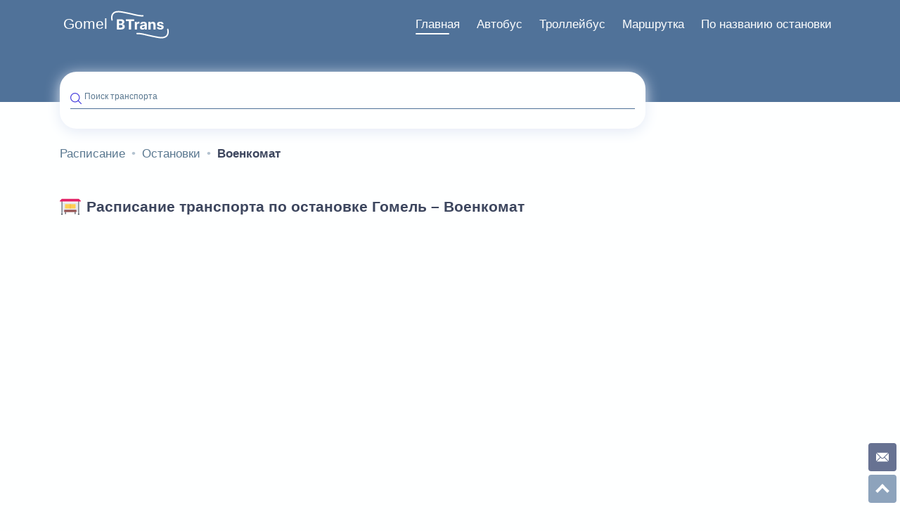

--- FILE ---
content_type: text/html; charset=UTF-8
request_url: https://gomel.btrans.by/ostanovka/voenkomat
body_size: 8418
content:
<!DOCTYPE html><html lang="ru"><head><meta http-equiv="Content-type" content="text/html; charset=utf-8"><meta name="viewport" content="width=device-width,initial-scale=1.0,minimum-scale=1.0,maximum-scale=2.0"><title>Расписание транспорта Гомеля по остановкам | Военкомат</title><meta name="description" content="Транспорт на остановке Военкомат. Расписание автобусов и троллейбусов в Гомеле. Время прибытия/отбытия, информация о маршрутах городского транспорта."><meta name="keywords" content="расписание, автобус, троллейбус, транспорт, городской, Гомель, общественный, маршрут, остановка, номер, улица, город, движение, направление, актуальное, Военкомат, Gomel BTrans, 2026"><meta property="og:url" content="https://gomel.btrans.by/ostanovka/voenkomat"><meta property="og:type" content="website"><meta property="og:title" content="Расписание транспорта Гомеля по остановкам | Военкомат"><meta property="og:description" content="Транспорт на остановке Военкомат. Расписание автобусов и троллейбусов в Гомеле. Время прибытия/отбытия, информация о маршрутах городского транспорта."><meta property="og:image" content="/images/avtobus.svg"><meta http-equiv="X-UA-Compatible" content="IE=edge"><meta name="language" content="Russian"><meta name="robots" content="index, follow"><meta name="SKYPE_TOOLBAR" content="SKYPE_TOOLBAR_PARSER_COMPATIBLE"><meta name="theme-color" content="#4b43de"><meta name="msapplication-navbutton-color" content="#4b43de"><meta name="apple-mobile-web-app-status-bar-style" content="#4b43de"><link rel="shortcut icon" type="image/x-icon" href="/img/raspisanie-transporta.svg"><link rel="canonical" href="https://gomel.btrans.by/ostanovka/voenkomat"><style> html{line-height:1.15;-webkit-text-size-adjust:100%}body{margin:0}main{display:block}h1{font-size:2em;margin:.67em 0}hr{-webkit-box-sizing:content-box;box-sizing:content-box;height:0;overflow:visible}pre{font-family:monospace,monospace;font-size:1em}a{background-color:transparent}abbr[title]{border-bottom:none;text-decoration:underline;-webkit-text-decoration:underline dotted;text-decoration:underline dotted}b,strong{font-weight:bolder}code,kbd,samp{font-family:monospace,monospace;font-size:1em}small{font-size:80%}sub,sup{font-size:75%;line-height:0;position:relative;vertical-align:baseline}sub{bottom:-.25em}sup{top:-.5em}img{border-style:none}button,input,optgroup,select,textarea{font-family:inherit;font-size:100%;line-height:1.15;margin:0}button,input{overflow:visible}button,select{text-transform:none}[type=button],[type=reset],[type=submit],button{-webkit-appearance:button}[type=button]::-moz-focus-inner,[type=reset]::-moz-focus-inner,[type=submit]::-moz-focus-inner,button::-moz-focus-inner{border-style:none;padding:0}[type=button]:-moz-focusring,[type=reset]:-moz-focusring,[type=submit]:-moz-focusring,button:-moz-focusring{outline:1px dotted ButtonText}fieldset{padding:.35em .75em .625em}legend{-webkit-box-sizing:border-box;box-sizing:border-box;color:inherit;display:table;max-width:100%;padding:0;white-space:normal}progress{vertical-align:baseline}textarea{overflow:auto}[type=checkbox],[type=radio]{-webkit-box-sizing:border-box;box-sizing:border-box;padding:0}[type=number]::-webkit-inner-spin-button,[type=number]::-webkit-outer-spin-button{height:auto}[type=search]{-webkit-appearance:textfield;outline-offset:-2px}[type=search]::-webkit-search-decoration{-webkit-appearance:none}::-webkit-file-upload-button{-webkit-appearance:button;font:inherit}details{display:block}summary{display:list-item}template{display:none}[hidden]{display:none}body{position:relative;width:100%;font-family:Arial,sans-serif,roboto,-apple-system,Helvetica Neue,Ubuntu,Cantarell,Droid Sans,Fira Sans,Segoe UI;color:#3d465e;background:#feffff;margin:0;padding:15px 0 130px;font-size:17px}*,::after,::before{-webkit-box-sizing:border-box;box-sizing:border-box}blockquote,body,dd,dl,figcaption,figure,h1,h2,h3,h4,li{margin:0}a:not([class]){-webkit-text-decoration-skip:ink;text-decoration-skip-ink:auto}a{text-decoration:none;outline:0}:focus{outline:0!important}img{max-width:100%;display:block}button,input,select,textarea{font:inherit;outline:0}select{border:none}ol,ul{list-style-type:none;padding:0;margin:0}h1,h2,h3,h4,h5,h6{font-weight:700;line-height:1.5}h1{font-size:1.25em;padding:1em 0}h2{font-size:1.15em;padding:1em 0}.main-column{width:100%}@media only screen and (min-width:1300px){.main-column{width:75%}}@media only screen and (min-width:992px){.main-column--full-width{width:100%}}.hidden{display:none}.additional-block{display:block;width:100%;height:150px;overflow:hidden;max-height:150px}.container{display:-webkit-box;display:-ms-flexbox;display:flex;-webkit-box-orient:vertical;-webkit-box-direction:normal;-ms-flex-flow:column wrap;flex-flow:column wrap;padding-right:5px;padding-left:5px;margin-right:auto;margin-left:auto}.container-menu{display:block}.container-footer{-webkit-box-orient:horizontal;-webkit-box-direction:normal;-ms-flex-flow:row;flex-flow:row;-webkit-box-align:center;-ms-flex-align:center;align-items:center;-webkit-box-pack:justify;-ms-flex-pack:justify;justify-content:space-between}@media only screen and (min-width:320px) and (max-width:359px){.container{max-width:310px}}@media only screen and (min-width:360px) and (max-width:389px){.container{max-width:350px}}@media only screen and (min-width:390px) and (max-width:429px){.container{max-width:382px}}@media only screen and (min-width:430px) and (max-width:464px){.container{max-width:422px}}@media only screen and (min-width:465px) and (max-width:509px){.container{max-width:456px}}@media only screen and (min-width:510px) and (max-width:539px){.container{max-width:500px}}@media only screen and (min-width:540px) and (max-width:767px){.container{max-width:532px}}@media only screen and (min-width:768px) and (max-width:991px){.container{max-width:700px}}@media only screen and (min-width:992px){.container{max-width:960px;padding:0 15px;-webkit-box-orient:horizontal;-webkit-box-direction:normal;-ms-flex-flow:row wrap;flex-flow:row wrap}}@media only screen and (min-width:1200px){.container{max-width:1140px}}@media only screen and (min-width:1440px){.container{max-width:1360px}}@media only screen and (min-width:1640px){.container{max-width:1560px}}.main-column{width:100%}@media only screen and (min-width:992px){.main-column--tt{width:75%}}@media only screen and (min-width:1300px){.main-column{width:75%}}@media only screen and (min-width:992px){.main-column--full-width{width:100%}}.page-top{height:175px;position:relative}.page-top:after{display:block;content:'';position:absolute;width:100%;height:145px;left:0;top:-15px;z-index:-1;background-color:#507299}.menu{float:right}.menu-burger{display:inline-block;position:relative;float:right;z-index:9;width:40px;height:40px;font-size:0;padding:5px;background:#feffff;border-radius:100%;border:none;-webkit-box-shadow:0 0 6px #e4eaf6;box-shadow:0 0 6px #e4eaf6;cursor:pointer}@media only screen and (min-width:992px){.menu-burger{display:none}}.menu-burger:after,.menu-burger:before{display:block;position:absolute;float:right;content:'';height:5px;background:#507299;border-radius:10px;-webkit-transform-origin:0 100%;-ms-transform-origin:0 100%;transform-origin:0 100%}.menu-burger:before{width:70%;top:13px}.menu-burger:after{width:35%;top:23px;right:9px}.menu-list{width:100%;height:100%;position:fixed;-webkit-box-orient:horizontal;-webkit-box-direction:normal;-ms-flex-flow:row wrap;flex-flow:row wrap;left:0;z-index:8;padding:106px 0 0 0;background-color:#507299;visibility:hidden;opacity:0}.logo{display:inline-block;width:82px;height:40px;position:relative;z-index:9}.logo-url{display:none}.city-url{display:inline-block;position:relative;z-index:9;height:auto;padding:9px 5px;top:-14px;color:#feffff;font-size:1.25em}.search{display:-webkit-box;display:-ms-flexbox;display:flex;-webkit-box-align:center;-ms-flex-align:center;align-items:center;float:left;position:relative;width:100%;padding:0 15px;background:#feffff;-webkit-box-shadow:0 4px 20px #e4eaf6;box-shadow:0 4px 20px #e4eaf6;border-radius:24px;margin-top:33px;height:81px;max-height:81px}.search .google-auto-placed{display:none}@media only screen and (min-width:992px){.search{width:75%}}.input{display:-webkit-box;display:-ms-flexbox;display:flex;position:relative;-webkit-box-align:center;-ms-flex-align:center;align-items:center;width:100%}.input-label{display:block;position:absolute;z-index:1;top:0;left:20px;padding:0 5px 6px 0;font-size:12px;color:#5a7890;-webkit-transition:top .35s ease,font-size .35s ease;-o-transition:top .35s ease,font-size .35s ease;transition:top .35s ease,font-size .35s ease}.input-field{z-index:2;width:100%;border:none;padding:0 0 7px 20px;border-bottom:1px solid #507299;font-weight:400;color:#3d465e;background-color:transparent;-o-text-overflow:ellipsis;text-overflow:ellipsis}@media only screen and (min-width:768px){.input-field{font-size:14px}}.input-field:active,.input-field:focus,.input-field:hover{outline:0}.search-icon{position:absolute;left:0;top:1px;width:16px;height:16px}.search-container{width:100%}.footer{position:absolute;bottom:0;background-color:#507299;padding:32px 10px 15px 10px;margin:0 auto;width:100%;height:130px}.footer-copyright{padding-top:23px;text-align:center;color:#a7b6c1}.creator{color:#feffff}.spinner-wrapper{display:none}.spinner{display:none}.modal-wrapper{display:-webkit-box;display:-ms-flexbox;display:flex;position:fixed;z-index:-1;-webkit-box-orient:vertical;-webkit-box-direction:normal;-ms-flex-flow:column;flex-flow:column;-webkit-box-align:center;-ms-flex-align:center;align-items:center;-webkit-box-pack:center;-ms-flex-pack:center;justify-content:center;top:-1000%;left:0;width:100%;height:100%;-webkit-transition:background .35s ease;-o-transition:background .35s ease;transition:background .35s ease;background:rgba(0,0,0,.15)}.sitemap-link-wrapper{display:-webkit-box;display:-ms-flexbox;display:flex;-webkit-box-pack:center;-ms-flex-pack:center;justify-content:center;-webkit-box-align:center;-ms-flex-align:center;align-items:center;color:#feffff;font-size:1em}@media only screen and (min-width:992px){.sitemap-link-wrapper{-webkit-box-pack:end;-ms-flex-pack:end;justify-content:flex-end}}.sitemap-link{color:#feffff}.sitemap-menu li>ul{padding-left:1.5em}.sitemap-menu-item{line-height:32px}.sitemap-menu-link{color:#3d465e}article{padding:1em 0}article p{color:#515d7d;text-indent:1.25em;line-height:1.5;text-align:justify}article b{color:#3d465e}article i{font-weight:700}article ul{padding:.25em 0;margin:0 0 0 1.25em}article a,article b,article code,article em,article i,article small,article strong{line-height:1.3125em;color:#1f4c70}article h1,article h2,article h3,article h4,article h5,article h6{color:#3d465e;font-weight:700}article ol{list-style-type:auto;padding-left:1.25em}article ol li{padding-top:.5em;padding-bottom:.5em}.wrapper{display:-webkit-box;display:-ms-flexbox;display:flex;-webkit-box-orient:vertical;-webkit-box-direction:normal;-ms-flex-flow:column nowrap;flex-flow:column nowrap}.margin-bottom{margin-bottom:2.5em}article ul{padding:.25em 0;margin:0 0 0 1.25em}.cost{padding:.75em 0}.price{display:-webkit-box;display:-ms-flexbox;display:flex;-webkit-box-orient:horizontal;-webkit-box-direction:normal;-ms-flex-flow:row nowrap;flex-flow:row nowrap;-webkit-box-pack:center;-ms-flex-pack:center;justify-content:center}.price--text{display:-webkit-inline-box;display:-ms-inline-flexbox;display:inline-flex}.rubl{font-size:1.75em;line-height:1.15}.rubl--text{font-size:1em;line-height:1}.kop{position:relative;font-size:1em;line-height:1}.kop--text{font-size:.85em;top:-.25em}.table-wrapper{display:block;overflow:auto}.cost-table{width:auto;margin:0;border-collapse:collapse}.cost-table td,.cost-table th{border:1px solid #a7b6c1;padding:16px;text-align:center}.cost-table td .title{font-size:.8em}.cost-table th{min-width:85px;background:#507299;color:#fff;border-right-color:#fff;font-weight:400;font-size:.8em}.cost-table th:last-child{border-right-color:#3d465e}.wrapper{position:relative}.wrapper-filter{float:right}.tabs-wrapper{max-width:100%;padding:0;position:relative;margin:1em auto 1em 0}.tabs-wrapper__stops{margin:0}.tabs-section{overflow:auto}.tabs-input{display:none}.input-filter{display:none}.tabs-label{display:-webkit-inline-box;display:-ms-inline-flexbox;display:inline-flex;-webkit-box-align:center;-ms-flex-align:center;align-items:center;min-width:46px;padding:8px 12px;font-weight:700;font-size:14px;color:#5a7890;text-align:center;-webkit-user-select:none;-moz-user-select:none;-ms-user-select:none;user-select:none;-webkit-transition:color .15s ease-in-out;-o-transition:color .15s ease-in-out;transition:color .15s ease-in-out;cursor:pointer;position:relative;border-radius:6px}.tabs-input:checked+label{color:#feffff;background:#507299}.tabs-input+label svg{fill:#a7b6c1}.tabs-input:checked+label svg{fill:#feffff}@media screen and (max-width:680px){.tabs label{font-size:0}.tabs label:before{margin:0}}@media screen and (max-width:400px){.tabs label{padding:15px}}.tabs-label_border-radius{border-radius:0}.tabs-input:checked+label.tabs-label_border-style{background-color:transparent;border-bottom:2px solid #507299;color:#507299;text-align:center;display:inline-block}.tabs-label_border-style{float:left;width:50%;display:inline-block;background-color:transparent;border-bottom:2px solid #a7b6c1;padding:8px 0;color:#a7b6c1;text-align:center}.breadcrumb{display:-webkit-box;display:-ms-flexbox;display:flex;-ms-flex-wrap:wrap;flex-wrap:wrap;padding:1em 0}@media only screen and (min-width:992px){.breadcrumb{margin:0 0 32px 0}}.breadcrumb-item{display:-webkit-inline-box;display:-ms-inline-flexbox;display:inline-flex;-webkit-box-align:center;-ms-flex-align:center;align-items:center;color:#5a7890;font-weight:400}.breadcrumb-item:after{color:#b3c3d0;width:6px;padding:0}.breadcrumb-item:last-child:after{display:none}.breadcrumb-item:nth-last-child(2):after{display:none}@media only screen and (min-width:768px){.breadcrumb-item:nth-last-child(2):after{display:inherit}}.breadcrumb-link{padding:2px 9px;color:#5a7890}.breadcrumb-link--no-icon{padding-left:0}.breadcrumb-link--no-icon:before{display:none}.breadcrumb-descriptor{color:#5a7890}.breadcrumb-descriptor__active,.breadcrumb-descriptor__link-active{display:none;color:#3d465e;font-weight:700;padding:2px 9px}@media only screen and (min-width:768px){.breadcrumb-descriptor__active,.breadcrumb-descriptor__link-active{display:inherit}}.breadcrumb-descriptor__link-active{display:inherit}.social-links{display:-webkit-box;display:-ms-flexbox;display:flex;-webkit-box-orient:horizontal;-webkit-box-direction:normal;-ms-flex-direction:row;flex-direction:row;-webkit-box-pack:center;-ms-flex-pack:center;justify-content:center;-webkit-box-align:center;-ms-flex-align:center;align-items:center;margin:0 0 24px 0}@media only screen and (min-width:576px){.social-links{margin:0}}@media only screen and (min-width:992px){.social-links{width:33.3333%}}.social-links li{margin-right:24px}.social-links li:last-child{margin-right:0}.social-links--aside{position:fixed;bottom:5px;right:30px;z-index:1;margin:0}@media only screen and (min-width:992px){.social-links--aside{-webkit-box-orient:vertical;-webkit-box-direction:normal;-ms-flex-direction:column;flex-direction:column;width:40px;bottom:45px;right:5px}}.social-link{display:-webkit-box;display:-ms-flexbox;display:flex;width:25px;height:25px;-webkit-box-pack:center;-ms-flex-pack:center;justify-content:center;-webkit-box-align:center;-ms-flex-align:center;align-items:center;border-radius:8px;-webkit-transition:background .3s ease-in;-o-transition:background .3s ease-in;transition:background .3s ease-in;background-color:#414f77}@media only screen and (min-width:992px){.social-link{width:40px;height:40px;border-radius:12px}}.social-link--aside{margin-right:5px;margin-bottom:0;border-radius:4px;opacity:.8}@media only screen and (min-width:992px){.social-link--aside{margin-bottom:5px;margin-right:0}}.mail:hover{background-color:#f94e4e}.right-column{padding-bottom:80px}.right-column>*{margin-bottom:40px}.right-column>:last-child{margin:0}.right-column .direction{margin:0}.right-column .button-aside:last-child{margin-bottom:0}.sidebar-promo{width:100%;height:200px;max-height:100%;display:block;border-radius:32px;overflow:hidden;margin-bottom:40px}.main-menu__banner{width:100%;height:100%;-o-object-fit:cover;object-fit:cover}@media only screen and (min-width:1300px){.right-column{top:0;width:25%;padding:102px 15px 25px 15px}} .heading{display:-webkit-box;display:-ms-flexbox;display:flex;overflow:hidden;width:100%;-webkit-box-align:stretch;-ms-flex-align:stretch;align-items:stretch;text-transform:none;letter-spacing:normal;margin-bottom:1em}.heading_border-bottom{padding-bottom:16px;border-bottom:1px solid #dce3f8;overflow:visible}.heading-image{margin:0 8px 0 0}.heading-hidden{display:none}.heading-stop-link{color:#3d465e;font-weight:700;display:-webkit-box;display:-ms-flexbox;display:flex;-webkit-box-flex:1;-ms-flex-positive:1;flex-grow:1;-webkit-box-align:center;-ms-flex-align:center;align-items:center;-webkit-box-pack:start;-ms-flex-pack:start;justify-content:flex-start;margin-bottom:8px;line-height:1}.heading-stop-link:last-child{margin-bottom:0}.heading>h1{margin:0;padding:0}.main-menu{display:-webkit-box;display:-ms-flexbox;display:flex;-webkit-box-orient:horizontal;-webkit-box-direction:normal;-ms-flex-flow:row wrap;flex-flow:row wrap;list-style-type:none}@media only screen and (min-width:768px){.main-menu{margin:0 -14px;display:-webkit-box;display:-ms-flexbox;display:flex;-webkit-box-orient:horizontal;-webkit-box-direction:normal;-ms-flex-flow:row wrap;flex-flow:row wrap}}.main-menu__item{width:100%;margin-bottom:16px}@media only screen and (min-width:768px){.main-menu__item{margin-bottom:0}}@media only screen and (min-width:768px){.main-menu__item{padding:14px;-webkit-box-flex:0;-ms-flex:0 0 33.33333%;flex:0 0 33.33333%;width:33.33333%}}.main-menu__item:last-child .main-menu__link{margin:0}.main-menu__link{display:-webkit-inline-box;display:-ms-inline-flexbox;display:inline-flex;-webkit-box-align:center;-ms-flex-align:center;align-items:center;width:100%;height:100%;padding:16px 24px;border-radius:15px;-webkit-box-shadow:0 0 20px #e4eaf6;box-shadow:0 0 20px #e4eaf6;font-weight:700;background-color:#feffff;-webkit-transition:all .35s ease;-o-transition:all .35s ease;transition:all .35s ease}@media only screen and (min-width:768px){.main-menu__link{display:-webkit-box;display:-ms-flexbox;display:flex;-webkit-box-orient:vertical;-webkit-box-direction:normal;-ms-flex-direction:column;flex-direction:column;-webkit-box-pack:center;-ms-flex-pack:center;justify-content:center;-webkit-box-align:center;-ms-flex-align:center;align-items:center;text-align:center;padding:32px 16px;-webkit-transition:-webkit-transform .15s ease-in-out;transition:-webkit-transform .15s ease-in-out;-o-transition:transform .15s ease-in-out;transition:transform .15s ease-in-out;transition:transform .15s ease-in-out,-webkit-transform .15s ease-in-out}}@media only screen and (min-width:992px){.main-menu__link{padding:32px 48px;margin-bottom:0}}@media only screen and (min-width:1300px){.main-menu__link{padding:32px 60px;border-radius:32px}}@media only screen and (min-width:1580px){.main-menu__link{padding:32px 65px}}@media only screen and (min-width:768px){.main-menu__link:active,.main-menu__link:focus,.main-menu__link:hover{-webkit-transform:translateY(-5%);-ms-transform:translateY(-5%);transform:translateY(-5%)}}.main-menu__link h2{line-height:1;padding:0}.main-menu__link.city-link{display:-webkit-box;display:-ms-flexbox;display:flex;-webkit-box-orient:horizontal!important;-webkit-box-direction:normal!important;-ms-flex-direction:row!important;flex-direction:row!important}.main-menu__link.city-link img.main-menu__img{margin:0 16px 0 0}.menu-burger__title{font-size:0}.main-menu__img{display:block;height:30px;margin-right:16px}@media only screen and (min-width:768px){.main-menu__img{width:40px;height:40px;-ms-flex-negative:0;flex-shrink:0;margin:0 0 8px 0}}@media only screen and (min-width:992px){.main-menu__img{width:56px;height:56px}}.main-menu__link:hover{color:#8e7320}.main-menu__link.stop--color:hover{color:#e10303}@media only screen and (min-width:1300px){.main-menu__link.city-link img.main-menu__img{width:92px;height:92px}}@media only screen and (min-width:992px){.main-menu__link.city-link{padding:48px 32px}}.main-menu__link.bus--color:hover{color:#507299}.error--color{color:#e10303}.error--bg{background-color:#fd9a9a}.stop--color{color:#d93d26}.gray-color{color:#3d465e}.search-result-wrapper{display:-webkit-box;display:-ms-flexbox;display:flex;position:absolute;left:0;top:80%;z-index:3;padding:5px 15px 15px 0;width:100%;max-height:0;opacity:0;background:#feffff;border-radius:0 0 15px 15px}.search-result-section{padding-left:15px}.search-result-section--no-padding{padding-left:0;margin-right:-10px}.search-result-wrapper--active{max-height:65vh;opacity:1;-webkit-box-shadow:0 10px 20px #e4eaf6;box-shadow:0 10px 20px #e4eaf6}.search-result{display:-webkit-box;display:-ms-flexbox;display:flex;-webkit-box-orient:vertical;-webkit-box-direction:normal;-ms-flex-flow:column;flex-flow:column;width:100%;overflow:hidden auto;padding:0 10px 0 0}.search-result::-webkit-scrollbar{width:3px}.search-result::-webkit-scrollbar-track{border-radius:2px;background-color:#dce3f8}.search-result::-webkit-scrollbar-thumb{background-color:#507299;border-radius:2px}.search-result img{margin-right:7px}.search-header{display:-webkit-box;display:-ms-flexbox;display:flex;-webkit-box-orient:horizontal;-webkit-box-direction:normal;-ms-flex-flow:row;flex-flow:row;-webkit-box-align:center;-ms-flex-align:center;align-items:center;padding:20px 0 10px 0;border-bottom:1px solid #dce3f8;border-radius:2px;font-size:14px;font-weight:700}.search-header--margin{margin-left:15px;margin-right:15px}.search-header--no-border{border:none;font-size:12px}.search-header--page{margin-top:15px;font-size:18px}.search-header--page img{width:30px;height:30px;margin:0 15px 0 3px}.search-list{display:-webkit-box;display:-ms-flexbox;display:flex;-webkit-box-orient:vertical;-webkit-box-direction:normal;-ms-flex-flow:column;flex-flow:column}.search-list--routes{-webkit-box-orient:horizontal;-webkit-box-direction:normal;-ms-flex-flow:row wrap;flex-flow:row wrap;margin:8px -4px}.search-list--stop{margin-left:15px;margin-right:15px}.search-list-item{width:100%}.search-list-item--page{margin-bottom:25px}.search-list-item--route{width:35px;height:35px;margin:4px}.search-list-item--direction{display:-webkit-box;display:-ms-flexbox;display:flex;margin-left:0}.search-list-item--route-list-item{margin:1px 3px 1px 0;padding:0 5px;border-radius:4px;font-size:10px}.search-list-item--stop{display:-webkit-box;display:-ms-flexbox;display:flex;-webkit-box-orient:vertical;-webkit-box-direction:normal;-ms-flex-flow:column;flex-flow:column;width:100%}.search-list-item--stop-name{display:-webkit-box;display:-ms-flexbox;display:flex;-webkit-box-orient:vertical;-webkit-box-direction:normal;-ms-flex-flow:column;flex-flow:column;width:100%;padding:8px 15px}.search-list-item--stop-name:nth-child(even){background:#f2f2f2}.search-list-item--transport{display:-webkit-box;display:-ms-flexbox;display:flex;-webkit-box-orient:horizontal;-webkit-box-direction:normal;-ms-flex-flow:row;flex-flow:row;width:100%;margin:3px 0}.search-list-item--city-transport{width:auto;margin-left:8px}.search-list-item--route-list{display:-webkit-box;display:-ms-flexbox;display:flex;-webkit-box-orient:horizontal;-webkit-box-direction:normal;-ms-flex-flow:row wrap;flex-flow:row wrap;width:100%}.search-list-item-link{display:-webkit-box;display:-ms-flexbox;display:flex;-webkit-box-orient:horizontal;-webkit-box-direction:normal;-ms-flex-flow:row;flex-flow:row;width:100%;height:100%;font-size:12px;font-weight:700}.search-list-item-link--page{font-size:14px}.search-list-item-link--route{-webkit-box-align:center;-ms-flex-align:center;align-items:center;-webkit-box-pack:center;-ms-flex-pack:center;justify-content:center;border-radius:8px}.search-list-item-link--direction{width:100%;-webkit-box-align:center;-ms-flex-align:center;align-items:center;color:#3d465e}.search-list-item-link--stop{-webkit-box-orient:vertical;-webkit-box-direction:normal;-ms-flex-flow:column;flex-flow:column}.search-list-item-link--stop span{font-size:13px;padding:5px 0 5px}.search-error{font-size:12px}.search-error-tag{float:left}.search-clean{position:absolute;z-index:1;opacity:0;cursor:pointer;top:0;right:0;margin:0 0 0 3px;width:25px;height:25px;-webkit-transition:opacity .35s ease;-o-transition:opacity .35s ease;transition:opacity .35s ease}.search-clean--active{opacity:1;z-index:3}.search-clean:after,.search-clean:before{position:absolute;content:'';left:10%;top:50%;width:80%;height:1px;-webkit-transition:background .35s ease;-o-transition:background .35s ease;transition:background .35s ease;-webkit-transform-origin:center center;-ms-transform-origin:center center;transform-origin:center center;background-color:#a3acc4}.search-clean:active:after,.search-clean:active:before,.search-clean:hover:after,.search-clean:hover:before{background-color:#507299}.search-clean:after{-webkit-transform:rotate(45deg);-ms-transform:rotate(45deg);transform:rotate(45deg)}.search-clean:before{-webkit-transform:rotate(-45deg);-ms-transform:rotate(-45deg);transform:rotate(-45deg)}.search-link{font-size:calc(14px + 2 * ((100vw - 320px)/ 1216));line-height:1.5;font-weight:400;color:#3d465e}.search-link--row{display:-webkit-box;display:-ms-flexbox;display:flex;-webkit-box-align:center;-ms-flex-align:center;align-items:center;-webkit-box-orient:horizontal;-webkit-box-direction:normal;-ms-flex-direction:row;flex-direction:row}.transport-route{cursor:pointer}.transport-route--active{border:2px solid #507299;border-radius:8px}.search-list-item--stop-name--hidden{display:none}.nearest-container{display:-webkit-box;display:-ms-flexbox;display:flex;position:relative;-webkit-box-flex:1;-ms-flex-positive:1;flex-grow:1;height:100%}.nearest-transport{display:-webkit-box;display:-ms-flexbox;display:flex;width:100%;position:absolute;-ms-overflow-style:none;scrollbar-width:none;overflow:scroll auto}.nearest-transport::-webkit-scrollbar{display:none}.nearest-wrapper{display:-webkit-box;display:-ms-flexbox;display:flex;position:relative;-webkit-box-orient:vertical;-webkit-box-direction:normal;-ms-flex-direction:column;flex-direction:column;-webkit-box-pack:center;-ms-flex-pack:center;justify-content:center;-webkit-box-align:center;-ms-flex-align:center;align-items:center;margin-left:16px}.nearest-wrapper--fixed{width:75px;min-width:75px;margin:0 0 0 -15px}.passed--color{color:#e10303}.soon-time--color{color:#29bf12}.nearest-time--color{color:#3d465e}.color-green{color:#1e7a23;opacity:1}.color-red{color:#e10303} </style><script> var styleCSS= document.createElement("link"); styleCSS.rel = "stylesheet"; styleCSS.href = "/css/common.css?v=1741533789"; document.head.insertBefore(styleCSS, document.head.childNodes[document.head.childNodes.length - 1].nextSibling); </script><script defer src="/js/common.min.js?v=1741533760"></script></head><body itemscope itemtype="https://www.schema.org/WebPage"><header itemscope="itemscope" itemtype="https://www.schema.org/WPHeader" class="page-top"><div class="container container-menu"><a class="city-url" href="https://gomel.btrans.by" tabindex="-2" title="Расписание Гомель" role="button"> Gomel </a><a itemprop="url" class="logo" href="https://btrans.by" tabindex="-1" title="Расписание транспорта" role="button"><img src="/img/raspisanie.svg" width="82" height="40" alt="Btrans - Расписание транспорта" loading="lazy" class="logo-img"></a><button class="menu-burger" tabindex="0"> Меню </button><nav class="menu" tabindex="0"><ul itemscope itemtype='https://www.schema.org/SiteNavigationElement' class="menu-list" role="menubar"><li itemprop="name" class="menu-item" role="menuitem"><a href="https://gomel.btrans.by" role="button" itemprop="url" class="menu-item-link menu-item-link--active" title="">Главная</a></li><li itemprop="name" class="menu-item" role="menuitem"><a href="https://gomel.btrans.by/avtobus" role="button" itemprop="url" class="menu-item-link" title="Расписание транспорта Гродно">Автобус</a></li><li itemprop="name" class="menu-item" role="menuitem"><a href="https://gomel.btrans.by/trollejbus" role="button" itemprop="url" class="menu-item-link" title="Расписание транспорта Гродно">Троллейбус</a></li><li itemprop="name" class="menu-item" role="menuitem"><a href="https://gomel.btrans.by/marshrutka" role="button" itemprop="url" class="menu-item-link" title="Расписание транспорта Гродно">Маршрутка</a></li><li itemprop="name" class="menu-item" role="menuitem"><a href="https://gomel.btrans.by/ostanovka" role="button" itemprop="url" class="menu-item-link" title="Расписание транспорта по названию остановки Гомеля">По названию остановки</a></li></ul></nav><aside class="search" itemscope itemtype="https://www.schema.org/WebSite"><meta itemprop="url" content="https://gomel.btrans.by"><form action="https://gomel.btrans.by/search" class="search-container" itemprop="potentialAction" itemscope itemtype="https://www.schema.org/SearchAction"><meta itemprop="target" content="https://gomel.btrans.by/search?q={search}"><div class="input"><img class="search-icon" src="/img/search.svg" alt="Поиск транспорта" loading="lazy" width="16" height="16"><input class="input-field" itemprop="query-input" type="text" name="search" id="search-input" autocomplete="off"><label class="input-label" for="search-input">Поиск транспорта</label><span class="search-clean"></span></div><div class="search-result-wrapper"></div></form></aside></div></header><div class="container"><main class="main-column" id="top"><nav><ol class="breadcrumb" itemscope itemtype="https://www.schema.org/BreadcrumbList"><li class="breadcrumb-item" itemprop="itemListElement" itemscope itemtype="https://www.schema.org/ListItem"><a class="breadcrumb-link breadcrumb-link--no-icon " itemprop="item" href="https://gomel.btrans.by" title="Расписание Гомель"><span itemprop="name" class="breadcrumb-descriptor"> Расписание </span></a><meta itemprop="position" content="1"></li><li class="breadcrumb-item" itemprop="itemListElement" itemscope itemtype="https://www.schema.org/ListItem"><a class="breadcrumb-link " itemprop="item" href="https://gomel.btrans.by/ostanovka" title="Расписание по становке"><span itemprop="name" class="breadcrumb-descriptor"> Остановки </span></a><meta itemprop="position" content="2"></li><li class="breadcrumb-item" itemprop="itemListElement" itemscope itemtype="https://www.schema.org/ListItem"><span itemprop="name" class="breadcrumb-descriptor breadcrumb-descriptor__active"> Военкомат </span><meta itemprop="position" content="3"></li></ol></nav><div class="heading"><img loading="lazy" class="heading-image" alt="Расписание Гомель: остановка" width="30" height="30" src="/img/ostanovka/nazvanie-ostanovki.svg"><h1>Расписание транспорта по остановке Гомель – Военкомат</h1></div><div class="additional-block"></div><section class="stop-filter"><a href="/avtobus" class="search-header search-header--page search-header--no-border search-header--margin bus--color"><img loading="lazy" width="22" height="22" src="/img/transport/bus.svg" alt="Расписание автобусов Гомель"> Автобусы </a><ul class="search-list search-list--routes search-list--stop"><li class="search-list-item search-list-item--route transport-route" role="listitem" data-route="22" data-type="avtobus"><span class="search-list-item-link search-list-item-link--route bus--color bus--bg"> 22 </span></li><li class="search-list-item search-list-item--route transport-route" role="listitem" data-route="22а" data-type="avtobus"><span class="search-list-item-link search-list-item-link--route bus--color bus--bg"> 22а </span></li><li class="search-list-item search-list-item--route transport-route" role="listitem" data-route="57" data-type="avtobus"><span class="search-list-item-link search-list-item-link--route bus--color bus--bg"> 57 </span></li></ul><a href="/avtobus" class="search-header search-header--page search-header--no-border search-header--margin trolleybus--color"><img loading="lazy" width="22" height="22" src="/img/transport/trolleybus.svg" alt="Расписание троллейбусов Гомель"> Троллейбусы </a><ul class="search-list search-list--routes search-list--stop"><li class="search-list-item search-list-item--route transport-route" role="listitem" data-route="2" data-type="trollejbus"><span class="search-list-item-link search-list-item-link--route trolleybus--color trolleybus--bg"> 2 </span></li><li class="search-list-item search-list-item--route transport-route" role="listitem" data-route="8" data-type="trollejbus"><span class="search-list-item-link search-list-item-link--route trolleybus--color trolleybus--bg"> 8 </span></li><li class="search-list-item search-list-item--route transport-route" role="listitem" data-route="11" data-type="trollejbus"><span class="search-list-item-link search-list-item-link--route trolleybus--color trolleybus--bg"> 11 </span></li><li class="search-list-item search-list-item--route transport-route" role="listitem" data-route="11б" data-type="trollejbus"><span class="search-list-item-link search-list-item-link--route trolleybus--color trolleybus--bg"> 11б </span></li><li class="search-list-item search-list-item--route transport-route" role="listitem" data-route="11в" data-type="trollejbus"><span class="search-list-item-link search-list-item-link--route trolleybus--color trolleybus--bg"> 11в </span></li><li class="search-list-item search-list-item--route transport-route" role="listitem" data-route="12" data-type="trollejbus"><span class="search-list-item-link search-list-item-link--route trolleybus--color trolleybus--bg"> 12 </span></li><li class="search-list-item search-list-item--route transport-route" role="listitem" data-route="12а" data-type="trollejbus"><span class="search-list-item-link search-list-item-link--route trolleybus--color trolleybus--bg"> 12а </span></li><li class="search-list-item search-list-item--route transport-route" role="listitem" data-route="12б" data-type="trollejbus"><span class="search-list-item-link search-list-item-link--route trolleybus--color trolleybus--bg"> 12б </span></li><li class="search-list-item search-list-item--route transport-route" role="listitem" data-route="19" data-type="trollejbus"><span class="search-list-item-link search-list-item-link--route trolleybus--color trolleybus--bg"> 19 </span></li><li class="search-list-item search-list-item--route transport-route" role="listitem" data-route="19в" data-type="trollejbus"><span class="search-list-item-link search-list-item-link--route trolleybus--color trolleybus--bg"> 19в </span></li><li class="search-list-item search-list-item--route transport-route" role="listitem" data-route="19д" data-type="trollejbus"><span class="search-list-item-link search-list-item-link--route trolleybus--color trolleybus--bg"> 19д </span></li><li class="search-list-item search-list-item--route transport-route" role="listitem" data-route="134" data-type="trollejbus"><span class="search-list-item-link search-list-item-link--route trolleybus--color trolleybus--bg"> 134 </span></li><li class="search-list-item search-list-item--route transport-route" role="listitem" data-route="141" data-type="trollejbus"><span class="search-list-item-link search-list-item-link--route trolleybus--color trolleybus--bg"> 141 </span></li></ul></section><section class="stop-filter-content"><ul class="search-list search-list--stop-names"><li class="search-list-item"><a href="https://gomel.btrans.by/avtobus" class="search-header search-header--page search-header--no-border search-header--margin bus--color"><img loading="lazy" width="20" height="20" src="/img/transport/bus.svg" alt="Расписание автобусов Гомель"> Автобусы </a><ul class="search-list-item search-list-item--page search-list-item--stop"><li class="search-list-item search-list-item--stop-name" data-route="22" data-type="avtobus"><a href="https://gomel.btrans.by/avtobus/22/voenkomat-013011" class="search-list-item-link search-list-item-link--page search-list-item-link--direction"><div class="nearest-wrapper nearest-wrapper--fixed"></div><span class="search-list-item--route search-list-item--direction search-list-item-link--route bus--color bus--bg"> 22 </span> Мкр-н Любенский - Злин </a></li><li class="search-list-item search-list-item--stop-name" data-route="22" data-type="avtobus"><a href="https://gomel.btrans.by/avtobus/22/voenkomat-113014" class="search-list-item-link search-list-item-link--page search-list-item-link--direction"><div class="nearest-wrapper nearest-wrapper--fixed"></div><span class="search-list-item--route search-list-item--direction search-list-item-link--route bus--color bus--bg"> 22 </span> Злин - Мкр-н Любенский </a></li><li class="search-list-item search-list-item--stop-name" data-route="22а" data-type="avtobus"><a href="https://gomel.btrans.by/avtobus/22а/voenkomat-013011" class="search-list-item-link search-list-item-link--page search-list-item-link--direction"><div class="nearest-wrapper nearest-wrapper--fixed"></div><span class="search-list-item--route search-list-item--direction search-list-item-link--route bus--color bus--bg"> 22а </span> Злин - Мкр-н Южный </a></li><li class="search-list-item search-list-item--stop-name" data-route="57" data-type="avtobus"><a href="https://gomel.btrans.by/avtobus/57/voenkomat-113011" class="search-list-item-link search-list-item-link--page search-list-item-link--direction"><div class="nearest-wrapper nearest-wrapper--fixed"></div><span class="search-list-item--route search-list-item--direction search-list-item-link--route bus--color bus--bg"> 57 </span> М-н Хутор - Злин </a></li><li class="search-list-item search-list-item--stop-name" data-route="57" data-type="avtobus"><a href="https://gomel.btrans.by/avtobus/57/voenkomat-013014" class="search-list-item-link search-list-item-link--page search-list-item-link--direction"><div class="nearest-wrapper nearest-wrapper--fixed"></div><span class="search-list-item--route search-list-item--direction search-list-item-link--route bus--color bus--bg"> 57 </span> Злин - М-н Хутор </a></li></ul></li><li class="search-list-item"><a href="https://gomel.btrans.by/trollejbus" class="search-header search-header--page search-header--no-border search-header--margin trolleybus--color"><img loading="lazy" width="20" height="20" src="/img/transport/trolleybus.svg" alt="Расписание троллейбусов Гомель"> Троллейбусы </a><ul class="search-list-item search-list-item--page search-list-item--stop"><li class="search-list-item search-list-item--stop-name" data-route="2" data-type="trollejbus"><a href="https://gomel.btrans.by/trollejbus/2/voenkomat-013014" class="search-list-item-link search-list-item-link--page search-list-item-link--direction"><div class="nearest-wrapper nearest-wrapper--fixed"></div><span class="search-list-item--route search-list-item--direction search-list-item-link--route trolleybus--color trolleybus--bg"> 2 </span> Цирк - Технический Университет </a></li><li class="search-list-item search-list-item--stop-name" data-route="8" data-type="trollejbus"><a href="https://gomel.btrans.by/trollejbus/8/voenkomat-113011" class="search-list-item-link search-list-item-link--page search-list-item-link--direction"><div class="nearest-wrapper nearest-wrapper--fixed"></div><span class="search-list-item--route search-list-item--direction search-list-item-link--route trolleybus--color trolleybus--bg"> 8 </span> Технический Университет - Фабрика 8 Марта </a></li><li class="search-list-item search-list-item--stop-name" data-route="11" data-type="trollejbus"><a href="https://gomel.btrans.by/trollejbus/11/voenkomat-113011" class="search-list-item-link search-list-item-link--page search-list-item-link--direction"><div class="nearest-wrapper nearest-wrapper--fixed"></div><span class="search-list-item--route search-list-item--direction search-list-item-link--route trolleybus--color trolleybus--bg"> 11 </span> Технический Университет - Злин </a></li><li class="search-list-item search-list-item--stop-name" data-route="11" data-type="trollejbus"><a href="https://gomel.btrans.by/trollejbus/11/voenkomat-013014" class="search-list-item-link search-list-item-link--page search-list-item-link--direction"><div class="nearest-wrapper nearest-wrapper--fixed"></div><span class="search-list-item--route search-list-item--direction search-list-item-link--route trolleybus--color trolleybus--bg"> 11 </span> Злин - Технический Университет </a></li><li class="search-list-item search-list-item--stop-name" data-route="11б" data-type="trollejbus"><a href="https://gomel.btrans.by/trollejbus/11б/voenkomat-013011" class="search-list-item-link search-list-item-link--page search-list-item-link--direction"><div class="nearest-wrapper nearest-wrapper--fixed"></div><span class="search-list-item--route search-list-item--direction search-list-item-link--route trolleybus--color trolleybus--bg"> 11б </span> Солнечная - Злин </a></li><li class="search-list-item search-list-item--stop-name" data-route="11б" data-type="trollejbus"><a href="https://gomel.btrans.by/trollejbus/11б/voenkomat-113014" class="search-list-item-link search-list-item-link--page search-list-item-link--direction"><div class="nearest-wrapper nearest-wrapper--fixed"></div><span class="search-list-item--route search-list-item--direction search-list-item-link--route trolleybus--color trolleybus--bg"> 11б </span> Злин - Солнечная </a></li><li class="search-list-item search-list-item--stop-name" data-route="11в" data-type="trollejbus"><a href="https://gomel.btrans.by/trollejbus/11в/voenkomat-013011" class="search-list-item-link search-list-item-link--page search-list-item-link--direction"><div class="nearest-wrapper nearest-wrapper--fixed"></div><span class="search-list-item--route search-list-item--direction search-list-item-link--route trolleybus--color trolleybus--bg"> 11в </span> Злин - Парк Фестивальный Отпр </a></li><li class="search-list-item search-list-item--stop-name" data-route="12" data-type="trollejbus"><a href="https://gomel.btrans.by/trollejbus/12/voenkomat-013011" class="search-list-item-link search-list-item-link--page search-list-item-link--direction"><div class="nearest-wrapper nearest-wrapper--fixed"></div><span class="search-list-item--route search-list-item--direction search-list-item-link--route trolleybus--color trolleybus--bg"> 12 </span> Солнечная - Салео-гомель </a></li><li class="search-list-item search-list-item--stop-name" data-route="12" data-type="trollejbus"><a href="https://gomel.btrans.by/trollejbus/12/voenkomat-113014" class="search-list-item-link search-list-item-link--page search-list-item-link--direction"><div class="nearest-wrapper nearest-wrapper--fixed"></div><span class="search-list-item--route search-list-item--direction search-list-item-link--route trolleybus--color trolleybus--bg"> 12 </span> Салео-гомель - Солнечная </a></li><li class="search-list-item search-list-item--stop-name" data-route="12а" data-type="trollejbus"><a href="https://gomel.btrans.by/trollejbus/12а/voenkomat-013011" class="search-list-item-link search-list-item-link--page search-list-item-link--direction"><div class="nearest-wrapper nearest-wrapper--fixed"></div><span class="search-list-item--route search-list-item--direction search-list-item-link--route trolleybus--color trolleybus--bg"> 12а </span> Технический Университет - Солнечная </a></li><li class="search-list-item search-list-item--stop-name" data-route="12б" data-type="trollejbus"><a href="https://gomel.btrans.by/trollejbus/12б/voenkomat-113011" class="search-list-item-link search-list-item-link--page search-list-item-link--direction"><div class="nearest-wrapper nearest-wrapper--fixed"></div><span class="search-list-item--route search-list-item--direction search-list-item-link--route trolleybus--color trolleybus--bg"> 12б </span> Тролпарк 2 - Салео-гомель </a></li><li class="search-list-item search-list-item--stop-name" data-route="12б" data-type="trollejbus"><a href="https://gomel.btrans.by/trollejbus/12б/voenkomat-013014" class="search-list-item-link search-list-item-link--page search-list-item-link--direction"><div class="nearest-wrapper nearest-wrapper--fixed"></div><span class="search-list-item--route search-list-item--direction search-list-item-link--route trolleybus--color trolleybus--bg"> 12б </span> Тролпарк 1 - Солнечная </a></li><li class="search-list-item search-list-item--stop-name" data-route="19" data-type="trollejbus"><a href="https://gomel.btrans.by/trollejbus/19/voenkomat-113011" class="search-list-item-link search-list-item-link--page search-list-item-link--direction"><div class="nearest-wrapper nearest-wrapper--fixed"></div><span class="search-list-item--route search-list-item--direction search-list-item-link--route trolleybus--color trolleybus--bg"> 19 </span> Солнечная - Вокзал </a></li><li class="search-list-item search-list-item--stop-name" data-route="19" data-type="trollejbus"><a href="https://gomel.btrans.by/trollejbus/19/voenkomat-013014" class="search-list-item-link search-list-item-link--page search-list-item-link--direction"><div class="nearest-wrapper nearest-wrapper--fixed"></div><span class="search-list-item--route search-list-item--direction search-list-item-link--route trolleybus--color trolleybus--bg"> 19 </span> Вокзал - Солнечная </a></li><li class="search-list-item search-list-item--stop-name" data-route="19в" data-type="trollejbus"><a href="https://gomel.btrans.by/trollejbus/19в/voenkomat-013014" class="search-list-item-link search-list-item-link--page search-list-item-link--direction"><div class="nearest-wrapper nearest-wrapper--fixed"></div><span class="search-list-item--route search-list-item--direction search-list-item-link--route trolleybus--color trolleybus--bg"> 19в </span> Тролпарк 2 - Вокзал </a></li><li class="search-list-item search-list-item--stop-name" data-route="19д" data-type="trollejbus"><a href="https://gomel.btrans.by/trollejbus/19д/voenkomat-113011" class="search-list-item-link search-list-item-link--page search-list-item-link--direction"><div class="nearest-wrapper nearest-wrapper--fixed"></div><span class="search-list-item--route search-list-item--direction search-list-item-link--route trolleybus--color trolleybus--bg"> 19д </span> Солнечная - Тролпарк 1 </a></li><li class="search-list-item search-list-item--stop-name" data-route="19д" data-type="trollejbus"><a href="https://gomel.btrans.by/trollejbus/19д/voenkomat-013014" class="search-list-item-link search-list-item-link--page search-list-item-link--direction"><div class="nearest-wrapper nearest-wrapper--fixed"></div><span class="search-list-item--route search-list-item--direction search-list-item-link--route trolleybus--color trolleybus--bg"> 19д </span> Тролпарк 1 - Солнечная </a></li><li class="search-list-item search-list-item--stop-name" data-route="134" data-type="trollejbus"><a href="https://gomel.btrans.by/trollejbus/134/voenkomat-013014" class="search-list-item-link search-list-item-link--page search-list-item-link--direction"><div class="nearest-wrapper nearest-wrapper--fixed"></div><span class="search-list-item--route search-list-item--direction search-list-item-link--route trolleybus--color trolleybus--bg"> 134 </span> Тролпарк 1 - Технический Университет </a></li><li class="search-list-item search-list-item--stop-name" data-route="141" data-type="trollejbus"><a href="https://gomel.btrans.by/trollejbus/141/voenkomat-013011" class="search-list-item-link search-list-item-link--page search-list-item-link--direction"><div class="nearest-wrapper nearest-wrapper--fixed"></div><span class="search-list-item--route search-list-item--direction search-list-item-link--route trolleybus--color trolleybus--bg"> 141 </span> Мкр-н Любенский - Тролпарк 1 </a></li><li class="search-list-item search-list-item--stop-name" data-route="141" data-type="trollejbus"><a href="https://gomel.btrans.by/trollejbus/141/voenkomat-113014" class="search-list-item-link search-list-item-link--page search-list-item-link--direction"><div class="nearest-wrapper nearest-wrapper--fixed"></div><span class="search-list-item--route search-list-item--direction search-list-item-link--route trolleybus--color trolleybus--bg"> 141 </span> Тролпарк 1 - Мкр-н Любенский </a></li></ul></li></ul></section><article><p>Расписание на остановке Военкомат Гомеля . Транспорт на остановке. Время прибытия/отбытия, информация о маршрутах.</p></article></main></div><footer class="footer" style="display: none"><div class="container container-footer"><a class="logo logo--footer" href="https://btrans.by" title="Расписание транспорта" role="button"><img src="/img/raspisanie.svg" width="82" height="40" loading="lazy" alt="Btrans -Расписание транспорта" class="logo-img"></a><a href="https://gomel.btrans.by/sitemap.xml" class="sitemap-link">Карта сайта</a></div><div class="footer-copyright"><span itemprop="copyrightYear">2012</span> - 2026 © <span itemprop="creator" itemscope itemtype="https://schema.org/Person"><a class="creator" itemprop="sameAs" target="_blank" href="https://www.linkedin.com/in/dmitry-novikov-it/"><span itemprop="name">Dmitry Novikov</span></a></span></div><div class="spinner-wrapper"><div class="spinner"></div></div></footer><div class="social-links social-links--aside"><a class="social-link social-link--aside mail" href="#feedback" rel="noreferrer" data-goal="order" target="_blank"><img class="social-link__icon" width="18" height="18" src="/img/social/mail.svg" alt="Обратная связь"></a></div><div class="scroll-top" data-href="#top"></div><div id="metrics" data-ym="33033594" data-yp="i:333817|fs:7|s:6|t:8|f:9|b:5" data-ga="G-PXTFXDBBQC" data-gd="ca-pub-5116079478603394" </div><script> window.dataLayer = window.dataLayer || []; function gtag(){dataLayer.push(arguments);} gtag('js', new Date()); </script></body></html>

--- FILE ---
content_type: text/html; charset=UTF-8
request_url: https://gomel.btrans.by/nearest
body_size: 760
content:
{"avtobus":{"22":{"013011":[[-314,1317],[340,1971],[382,2013],[456,2087],[497,2128],[539,2170]],"113014":[[-287,1344],[162,1793],[400,2031],[442,2073],[483,2114],[524,2155]]},"22\u0430":{"013011":[[7050,8681],[1290,2921],[2730,4361],[4170,5801],[5610,7241],[7050,8681]]},"57":{"113011":[[-582,1049],[173,1804],[215,1846],[255,1886],[296,1927],[801,2432]],"013014":[[-514,1117],[189,1820],[239,1870],[286,1917],[326,1957],[364,1995]]}},"trollejbus":{"2":{"013014":[[-408,1223],[188,1819],[204,1835],[220,1851],[237,1868],[254,1885]]},"8":{"113011":[[1281,2912],[215,1846],[229,1860],[244,1875],[259,1890],[268,1899]]},"11":{"113011":[[-527,1104],[224,1855],[252,1883],[313,1944],[340,1971],[403,2034]],"013014":[[-585,1046],[166,1797],[194,1825],[254,1885],[283,1914],[341,1972]]},"11\u0431":{"013011":[[-465,1166],[220,1851],[247,1878],[269,1900],[291,1922],[783,2414]],"113014":[[-522,1109],[163,1794],[191,1822],[213,1844],[232,1863],[258,1889]]},"11\u0432":{"013011":[[-1048,583],[317,1948],[344,1975],[367,1998],[392,2023],[1757,3388]]},"12":{"013011":[[-494,1137],[201,1832],[216,1847],[240,1871],[262,1893],[277,1908]],"113014":[[-493,1138],[183,1814],[203,1834],[218,1849],[234,1865],[249,1880]]},"12\u0430":{"013011":[[-1027,604],[357,1988],[413,2044],[1797,3428],[1853,3484],[3237,4868]]},"12\u0431":{"113011":[[-733,898],[155,1786],[170,1801],[687,2318],[707,2338],[1595,3226]],"013014":[[8113,9744],[145,1776],[1585,3216],[3025,4656],[4465,6096]]},"19":{"113011":[[1290,2921],[197,1828],[211,1842],[223,1854],[236,1867],[249,1880]],"013014":[[1253,2884],[179,1810],[191,1822],[203,1834],[215,1846],[234,1865]]},"19\u0432":{"013014":[[-1213,418],[152,1783],[166,1797],[227,1858],[1592,3223],[1606,3237]]},"19\u0434":{"113011":[[8092,9723],[166,1797],[1606,3237],[3046,4677],[4486,6117]],"013014":[[7223,8854],[1035,2666],[2475,4106],[3915,5546],[5355,6986]]},"134":{"013014":[[-529,1102],[878,2509],[911,2542],[2318,3949],[2351,3982],[3758,5389]]},"141":{"013011":[[8121,9752],[137,1768],[1577,3208],[3017,4648],[4457,6088],[5903,7534]],"113014":[[7029,8660],[1269,2900],[2709,4340],[4149,5780],[5589,7220],[7029,8660]]}}}

--- FILE ---
content_type: text/html; charset=utf-8
request_url: https://www.google.com/recaptcha/api2/aframe
body_size: 270
content:
<!DOCTYPE HTML><html><head><meta http-equiv="content-type" content="text/html; charset=UTF-8"></head><body><script nonce="jRGOKRjOUfTzHf35xh4Y8A">/** Anti-fraud and anti-abuse applications only. See google.com/recaptcha */ try{var clients={'sodar':'https://pagead2.googlesyndication.com/pagead/sodar?'};window.addEventListener("message",function(a){try{if(a.source===window.parent){var b=JSON.parse(a.data);var c=clients[b['id']];if(c){var d=document.createElement('img');d.src=c+b['params']+'&rc='+(localStorage.getItem("rc::a")?sessionStorage.getItem("rc::b"):"");window.document.body.appendChild(d);sessionStorage.setItem("rc::e",parseInt(sessionStorage.getItem("rc::e")||0)+1);localStorage.setItem("rc::h",'1768263072388');}}}catch(b){}});window.parent.postMessage("_grecaptcha_ready", "*");}catch(b){}</script></body></html>

--- FILE ---
content_type: text/css
request_url: https://gomel.btrans.by/css/common.css?v=1741533789
body_size: 2634
content:
@charset "UTF-8";.body--fixed{width:100%;height:100%;overflow:hidden!important}.menu-burger--active{background:inherit;-webkit-box-shadow:none;box-shadow:none}.menu-burger--active:after,.menu-burger--active:before{background:#feffff;width:100%;-webkit-transform-origin:center;-ms-transform-origin:center;transform-origin:center;top:50%;right:0}.menu-burger--active:after{-webkit-transform:rotate(-45deg);-ms-transform:rotate(-45deg);transform:rotate(-45deg)}.menu-burger--active:before{-webkit-transform:rotate(45deg);-ms-transform:rotate(45deg);transform:rotate(45deg)}@media only screen and (min-width:576px){.menu-list{padding:106px 0 0 15%}}@media only screen and (min-width:992px){.menu-list{width:100%;height:100%;position:relative;padding:0;display:-webkit-box;display:-ms-flexbox;display:flex;-webkit-box-orient:horizontal;-webkit-box-direction:normal;-ms-flex-flow:row wrap;flex-flow:row wrap;-webkit-box-align:center;-ms-flex-align:center;align-items:center;right:0;visibility:visible;opacity:1;background-color:transparent}}.menu-item{display:block;margin:0}.menu-item-link{display:inline-block;position:relative;width:100%;padding:8px 35px;color:#feffff;font-weight:400}@media only screen and (min-width:992px){.menu-item-link{padding:10px 12px}}@media only screen and (min-width:1300px){.menu-item-link{padding:15px 20px}}.submenu-list{display:none;opacity:0}.menu-list--active{background-color:#507299;-webkit-transform:translateY(0);-ms-transform:translateY(0);transform:translateY(0);opacity:1;visibility:visible}.menu-item-link:after{content:"";position:absolute;width:0;height:2px;left:35px;bottom:5px;background-color:#feffff;border-radius:3px}@media only screen and (min-width:992px){.menu-item-link:after{left:12px}}@media only screen and (min-width:1300px){.menu-item-link:after{left:20px}}.menu-item-link:active,.menu-item-link:focus,.menu-item-link:visited{color:#feffff}.menu-item-link:active,.menu-item-link:focus,.menu-item-link:hover{background-color:transparent;color:#feffff}.menu-item-link:active:after,.menu-item-link:focus:after,.menu-item-link:hover:after{width:15%}@media only screen and (min-width:992px){.menu-item-link:active:after,.menu-item-link:focus:after,.menu-item-link:hover:after{width:55%}}.menu-item-link--active:after{width:15%}@media only screen and (min-width:992px){.menu-item-link--active:after{width:55%}}.social-link:hover{-webkit-transition:background .3s ease-in;-o-transition:background .3s ease-in;transition:background .3s ease-in;background:#507299}.social-link--aside:hover{opacity:1}.modal-wrapper--active{top:0;z-index:10;background:rgba(0,0,0,.75)}.modal{display:-webkit-box;display:-ms-flexbox;display:flex;-webkit-box-orient:vertical;-webkit-box-direction:normal;-ms-flex-flow:column;flex-flow:column;position:relative;overflow:auto;width:90%;max-width:450px;max-height:90%;background-color:#fff;margin:auto auto;padding:2.5em 3em;border-radius:3px;-webkit-transform:translate(0,-250%);-ms-transform:translate(0,-250%);transform:translate(0,-250%)}.modal form{width:100%}.modal--chain{max-width:500px;width:100%;height:100%;max-height:900px;border-radius:0;padding:5px 5px 5px 15px}.modal--chain .modal-close{background:#feffff}.modal--active{-webkit-transform:translate(0);-ms-transform:translate(0);transform:translate(0)}.modal-heading{text-align:center;font-size:1.5em;font-weight:700}.modal-close{display:block;position:absolute;z-index:1;top:16px;right:11px;width:35px;height:35px;font-size:0;padding:5px;border:none;cursor:pointer}.modal-close:after,.modal-close:before{display:block;position:absolute;float:right;content:'';height:2px;background-color:#e10303;border-radius:10px;width:100%;-webkit-transform-origin:center;-ms-transform-origin:center;transform-origin:center;top:50%;right:0;left:0}.modal-close:before{-webkit-transform:rotate(45deg);-ms-transform:rotate(45deg);transform:rotate(45deg)}.modal-close:after{-webkit-transform:rotate(-45deg);-ms-transform:rotate(-45deg);transform:rotate(-45deg)}.modal-button{margin:auto 0 auto;border:none;min-width:100%;border-radius:10px}.modal-button[disabled=disabled]{opacity:.25}.modal-p{text-indent:1.5em;margin-top:.5em;text-align:justify}.modal-p--right{text-align:right}.grecaptcha-badge{visibility:hidden;bottom:-150px!important;right:-300px!important}.form-input{max-width:100%;height:56px;display:block;background:#fff;border:1px solid #a7b6c1;border-radius:10px;padding:0 1em;font-weight:700;font-size:1em;color:#3d465e;width:100%}.form-input::-webkit-input-placeholder{font-size:1em;color:#a7b6c1}.form-input::-moz-placeholder{font-size:1em;color:#a7b6c1}.form-input:-ms-input-placeholder{font-size:1em;color:#a7b6c1}.form-input::-ms-input-placeholder{font-size:1em;color:#a7b6c1}.form-input::placeholder{font-size:1em;color:#a7b6c1}.form-input:invalid:not(:-moz-placeholder-shown){color:#ff420f;border-color:#ff420f}.form-input:invalid:not(:-ms-input-placeholder){color:#ff420f;border-color:#ff420f}.form-input:invalid:not(:placeholder-shown){color:#ff420f;border-color:#ff420f}.form-input:valid:not(:-moz-placeholder-shown){color:#00b67a;border-color:#00b67a}.form-input:valid:not(:-ms-input-placeholder){color:#00b67a;border-color:#00b67a}.form-input:valid:not(:placeholder-shown){color:#00b67a;border-color:#00b67a}.form-input :required,.form-input:focus{color:#507299;border-color:#507299}.form-textarea{width:100%;font-weight:700;font-size:1em;background:#fff;border:1px solid #a7b6c1;border-radius:10px;color:#3d465e;padding:.75em 1em;resize:none;outline:0}.form-textarea::-webkit-input-placeholder{font-size:1em;color:#a7b6c1}.form-textarea::-moz-placeholder{font-size:1em;color:#a7b6c1}.form-textarea:-ms-input-placeholder{font-size:1em;color:#a7b6c1}.form-textarea::-ms-input-placeholder{font-size:1em;color:#a7b6c1}.form-textarea::placeholder{font-size:1em;color:#a7b6c1}.form-label{display:block;color:#3d465e;max-width:100%;font-weight:700;font-size:1em;text-align:left;position:relative;width:100%;padding:2em 0 .5em}.form-button{display:-webkit-box;display:-ms-flexbox;display:flex;width:100%;max-width:300px;height:56px;line-height:56px;margin-top:24px;color:#feffff;background-color:#507299;font-size:1.25em;-webkit-box-align:center;-ms-flex-align:center;align-items:center;-webkit-box-pack:center;-ms-flex-pack:center;justify-content:center}.input-field.input-field--active+.input-label,.input-field:focus+.input-label{top:-15px;font-size:10px}.scroll-top{display:block;position:fixed;width:25px;height:25px;bottom:5px;right:5px;z-index:7;opacity:.65;cursor:pointer;border-radius:4px;color:#000;background-color:#507299;-webkit-transition:opacity .35s ease;-o-transition:opacity .35s ease;transition:opacity .35s ease}@media only screen and (min-width:992px){.scroll-top{width:40px;height:40px}}.scroll-top:hover{opacity:1}.scroll-top:before{content:'';position:absolute;width:14px;height:14px;border-top:4px solid #feffff;border-right:4px solid #feffff;left:50%;top:50%;-webkit-transform:translate(-7px,-4px) rotate(-45deg);-ms-transform:translate(-7px,-4px) rotate(-45deg);transform:translate(-7px,-4px) rotate(-45deg)}.sitemap-link:hover{text-decoration:underline}.sitemap-menu-link:hover{color:#507299}.spinner-wrapper{position:fixed;z-index:-1;-webkit-box-orient:vertical;-webkit-box-direction:normal;-ms-flex-flow:column;flex-flow:column;-webkit-box-align:center;-ms-flex-align:center;align-items:center;-webkit-box-pack:center;-ms-flex-pack:center;justify-content:center;top:-1000%;left:0;width:100%;height:100%;-webkit-transition:background .35s ease;-o-transition:background .35s ease;transition:background .35s ease;background:rgba(0,0,0,.15)}.spinner-wrapper--active{display:-webkit-box;display:-ms-flexbox;display:flex;top:0;z-index:10;background:rgba(0,0,0,.75)}.spinner{position:fixed;z-index:-1;top:calc(50% - 25px);left:calc(50% - 25px);width:50px;height:50px;opacity:0;border:3px solid #507299;border-radius:50%;border-top-color:rgba(255,255,255,.7);-webkit-transition:opacity .35s ease-in-out;-o-transition:opacity .35s ease-in-out;transition:opacity .35s ease-in-out;animation:spin 1s ease-in-out infinite;-webkit-animation:spin 1s ease-in-out infinite}.spinner--active{display:inline-block;top:calc(50% - 25px);opacity:1;z-index:11}@keyframes spin{to{-webkit-transform:rotate(360deg);transform:rotate(360deg)}}@-webkit-keyframes spin{to{-webkit-transform:rotate(360deg);transform:rotate(360deg)}}.search-result-wrapper{display:-webkit-box;display:-ms-flexbox;display:flex;position:absolute;left:0;top:80%;z-index:3;padding:5px 15px 15px 0;width:100%;max-height:0;opacity:0;background:#feffff;border-radius:0 0 15px 15px}.search-result-section{padding-left:15px}.search-result-section--no-padding{padding-left:0;margin-right:-10px}.search-result-wrapper--active{max-height:65vh;opacity:1;-webkit-box-shadow:0 10px 20px #e4eaf6;box-shadow:0 10px 20px #e4eaf6}.search-result{display:-webkit-box;display:-ms-flexbox;display:flex;-webkit-box-orient:vertical;-webkit-box-direction:normal;-ms-flex-flow:column;flex-flow:column;width:100%;overflow:hidden auto;padding:0 10px 0 0}.search-result::-webkit-scrollbar{width:3px}.search-result::-webkit-scrollbar-track{border-radius:2px;background-color:#dce3f8}.search-result::-webkit-scrollbar-thumb{background-color:#507299;border-radius:2px}.search-result img{margin-right:7px}.search-header{display:-webkit-box;display:-ms-flexbox;display:flex;-webkit-box-orient:horizontal;-webkit-box-direction:normal;-ms-flex-flow:row;flex-flow:row;-webkit-box-align:center;-ms-flex-align:center;align-items:center;padding:20px 0 10px 0;border-bottom:1px solid #dce3f8;border-radius:2px;font-size:14px;font-weight:700}.search-header--margin{margin-left:15px;margin-right:15px}.search-header--no-border{border:none;font-size:12px}.search-header--page{margin-top:15px;font-size:18px}.search-header--page img{width:30px;height:30px;margin:0 15px 0 3px}.search-list{display:-webkit-box;display:-ms-flexbox;display:flex;-webkit-box-orient:vertical;-webkit-box-direction:normal;-ms-flex-flow:column;flex-flow:column}.search-list--routes{-webkit-box-orient:horizontal;-webkit-box-direction:normal;-ms-flex-flow:row wrap;flex-flow:row wrap;margin:8px -4px}.search-list--stop{margin-left:15px;margin-right:15px}.search-list-item{width:100%}.search-list-item--page{margin-bottom:25px}.search-list-item--route{width:35px;height:35px;margin:4px}.search-list-item--direction{display:-webkit-box;display:-ms-flexbox;display:flex;margin-left:0}.search-list-item--route-list-item{margin:1px 3px 1px 0;padding:0 5px;border-radius:4px;font-size:10px}.search-list-item--stop{display:-webkit-box;display:-ms-flexbox;display:flex;-webkit-box-orient:vertical;-webkit-box-direction:normal;-ms-flex-flow:column;flex-flow:column;width:100%}.search-list-item--stop-name{display:-webkit-box;display:-ms-flexbox;display:flex;-webkit-box-orient:vertical;-webkit-box-direction:normal;-ms-flex-flow:column;flex-flow:column;width:100%;padding:8px 15px}.search-list-item--stop-name:nth-child(even){background:#f2f2f2}.search-list-item--transport{display:-webkit-box;display:-ms-flexbox;display:flex;-webkit-box-orient:horizontal;-webkit-box-direction:normal;-ms-flex-flow:row;flex-flow:row;width:100%;margin:3px 0}.search-list-item--city-transport{width:auto;margin-left:8px}.search-list-item--route-list{display:-webkit-box;display:-ms-flexbox;display:flex;-webkit-box-orient:horizontal;-webkit-box-direction:normal;-ms-flex-flow:row wrap;flex-flow:row wrap;width:100%}.search-list-item-link{display:-webkit-box;display:-ms-flexbox;display:flex;-webkit-box-orient:horizontal;-webkit-box-direction:normal;-ms-flex-flow:row;flex-flow:row;width:100%;height:100%;font-size:12px;font-weight:700}.search-list-item-link--page{font-size:14px}.search-list-item-link--route{-webkit-box-align:center;-ms-flex-align:center;align-items:center;-webkit-box-pack:center;-ms-flex-pack:center;justify-content:center;border-radius:8px}.search-list-item-link--direction{width:100%;-webkit-box-align:center;-ms-flex-align:center;align-items:center;color:#3d465e}.search-list-item-link--stop{-webkit-box-orient:vertical;-webkit-box-direction:normal;-ms-flex-flow:column;flex-flow:column}.search-list-item-link--stop span{font-size:13px;padding:5px 0 5px}.search-error{font-size:12px}.search-error-tag{float:left}.search-clean{position:absolute;z-index:1;opacity:0;cursor:pointer;top:0;right:0;margin:0 0 0 3px;width:25px;height:25px;-webkit-transition:opacity .35s ease;-o-transition:opacity .35s ease;transition:opacity .35s ease}.search-clean--active{opacity:1;z-index:3}.search-clean:after,.search-clean:before{position:absolute;content:'';left:10%;top:50%;width:80%;height:1px;-webkit-transition:background .35s ease;-o-transition:background .35s ease;transition:background .35s ease;-webkit-transform-origin:center center;-ms-transform-origin:center center;transform-origin:center center;background-color:#a3acc4}.search-clean:active:after,.search-clean:active:before,.search-clean:hover:after,.search-clean:hover:before{background-color:#507299}.search-clean:after{-webkit-transform:rotate(45deg);-ms-transform:rotate(45deg);transform:rotate(45deg)}.search-clean:before{-webkit-transform:rotate(-45deg);-ms-transform:rotate(-45deg);transform:rotate(-45deg)}.search-link{font-size:calc(14px + 2 * ((100vw - 320px)/ 1216));line-height:1.5;font-weight:400;color:#3d465e}.search-link--row{display:-webkit-box;display:-ms-flexbox;display:flex;-webkit-box-align:center;-ms-flex-align:center;align-items:center;-webkit-box-orient:horizontal;-webkit-box-direction:normal;-ms-flex-direction:row;flex-direction:row}.transport-route{cursor:pointer}.transport-route--active{border:2px solid #507299;border-radius:8px}.search-list-item--stop-name--hidden{display:none}.bus--color{color:#443eda}.bus--bg{background-color:#dce3f8}.trolleybus--color{color:#c23700}.trolleybus--bg{background-color:#fde6ca}.tram--color,.tramway--color{color:#1d8388}.tram--bg,.tramway--bg{background-color:#39cdd5}.metro--color{color:#e22166}.metro--bg{background-color:#e22166}.metro--color{color:#e22166}.metro--bg{background-color:#e22166}.shuttlebus--color{color:#b240da}.shuttlebus--bg{background-color:#f8e6ff}.breadcrumb-item:after{content:"•"}

--- FILE ---
content_type: image/svg+xml
request_url: https://gomel.btrans.by/img/transport/trolleybus.svg
body_size: 2598
content:
<svg viewBox="0 0 21 29" fill="none" xmlns="http://www.w3.org/2000/svg">
<path d="M5.24976 24.3334C5.24976 23.9635 4.95773 23.6667 4.59347 23.6667H1.96847C1.60428 23.6667 1.31226 23.9635 1.31226 24.3334V28.3334C1.31226 28.7034 1.60428 29.0001 1.96847 29.0001H4.59347C4.95773 29.0001 5.24976 28.7034 5.24976 28.3334V24.3334ZM19.6873 24.3334C19.6873 23.9635 19.3952 23.6667 19.031 23.6667H16.406C16.0418 23.6667 15.7498 23.9635 15.7498 24.3334V28.3334C15.7498 28.7034 16.0418 29.0001 16.406 29.0001H19.031C19.3952 29.0001 19.6873 28.7034 19.6873 28.3334V24.3334Z" fill="#455A64"/>
<path d="M7.875 4.33335L6.5625 1M13.125 4.33335L14.4375 1L13.125 4.33335Z" stroke="#455A64" stroke-width="0.5"/>
<path d="M0 18.9998V24.9997C0 24.9997 0 26.3331 1.3125 26.3331H19.6875C21 26.3331 21 24.9997 21 24.9997V18.9998H0ZM4.59371 3.6665H16.4062V4.99983H4.59371V3.6665Z" fill="#FF9800"/>
<path d="M5.25003 22.6665C5.25003 23.5858 4.5144 24.3331 3.60943 24.3331C2.70361 24.3324 1.96953 23.5866 1.96875 22.6665C1.96875 21.7471 2.70445 20.9998 3.60943 20.9998C4.5144 20.9998 5.25003 21.7471 5.25003 22.6665ZM19.0312 22.6665C19.0312 23.5858 18.2956 24.3331 17.3906 24.3331C16.4849 24.3324 15.7507 23.5866 15.75 22.6665C15.75 21.7471 16.4857 20.9998 17.3906 20.9998C18.2956 20.9998 19.0312 21.7471 19.0312 22.6665Z" fill="#FFF8E1"/>
<path d="M21 16.6666V18.9999H0V6.66671C0 5.74473 0.733027 5 1.64061 5H19.3594C20.267 5 21 5.74473 21 6.66671V16.6666Z" fill="#FFC107"/>
<path d="M18.7029 6.33325H2.29665C1.75297 6.33325 1.31226 6.78103 1.31226 7.33326V15.9999C1.31226 16.9219 2.04528 17.6666 2.95286 17.6666H18.0466C18.9542 17.6666 19.6873 16.9219 19.6873 15.9999V7.33326C19.6873 6.78103 19.2465 6.33325 18.7029 6.33325Z" fill="#9FA8DA"/>
<path d="M19.6873 10.3332H1.31226V7.33326C1.31226 6.78103 1.75297 6.33325 2.29665 6.33325H18.7029C19.2465 6.33325 19.6873 6.78103 19.6873 7.33326V10.3332Z" fill="#263238"/>
<path d="M2.62476 7.6665H9.84348V8.99983H2.62476V7.6665ZM11.156 7.6665H13.781V8.99983H11.156V7.6665Z" fill="#64DD17"/>
<path d="M8.53101 17.6665H3.28101V13.3333C3.28101 12.781 3.7218 12.3333 4.2654 12.3333H7.54669C8.09029 12.3333 8.53101 12.781 8.53101 13.3333V17.6665ZM17.7185 17.6665H12.4685V13.3333C12.4685 12.781 12.9093 12.3333 13.4529 12.3333H16.7342C17.2778 12.3333 17.7185 12.781 17.7185 13.3333V17.6665Z" fill="#7986CB"/>
<path d="M13.4072 17.6666C13.2326 17.4686 13.125 17.2419 13.125 16.9999C13.125 16.2759 14.0274 15.6666 15.0937 15.6666C16.1601 15.6666 17.0625 16.2759 17.0625 16.9999C17.0625 17.2419 16.9549 17.4686 16.7803 17.6666H18.2569C18.3264 17.4533 18.375 17.2319 18.375 16.9999C18.375 15.5286 16.9037 14.3333 15.0937 14.3333C13.2838 14.3333 11.8125 15.5286 11.8125 16.9999C11.8125 17.2319 11.8611 17.4533 11.9306 17.6666H13.4072Z" fill="#3949AB"/>
</svg>


--- FILE ---
content_type: image/svg+xml
request_url: https://gomel.btrans.by/img/transport/bus.svg
body_size: 3030
content:
<svg width="26" height="30" viewBox="0 0 26 30" fill="none" xmlns="http://www.w3.org/2000/svg">
<path d="M7.22225 24.6154C7.22225 24.19 6.89942 23.8462 6.50003 23.8462H3.61114C3.21175 23.8462 2.88892 24.19 2.88892 24.6154V29.2308C2.88892 29.6562 3.21175 30 3.61114 30H6.50003C6.89942 30 7.22225 29.6562 7.22225 29.2308V24.6154Z" fill="#455A64"/>
<path d="M23.1112 24.6154C23.1112 24.19 22.7883 23.8462 22.3889 23.8462H19.5001C19.1007 23.8462 18.7778 24.19 18.7778 24.6154V29.2308C18.7778 29.6562 19.1007 30 19.5001 30H22.3889C22.7883 30 23.1112 29.6562 23.1112 29.2308V24.6154Z" fill="#455A64"/>
<path d="M22.7501 0H3.25014C2.25275 0 1.44458 0.860769 1.44458 1.92308V25.3846C1.44458 25.3846 1.44458 26.9231 2.88902 26.9231C4.33347 26.9231 21.6661 26.9231 23.1112 26.9231C24.5557 26.9231 24.5557 25.3846 24.5557 25.3846V1.92308C24.5557 0.860769 23.7475 0 22.7501 0Z" fill="#4B43DE"/>
<path d="M2.88889 14.2298C2.88889 14.8667 2.40428 15.3837 1.80556 15.3837H1.08333C0.484611 15.3837 0 14.8667 0 14.2298V11.9229C0 11.2852 0.484611 10.769 1.08333 10.769H1.80556C2.40428 10.769 2.88889 11.2852 2.88889 11.9229V14.2298Z" fill="#4B43DE"/>
<path d="M26 14.2298C26 14.8667 25.5146 15.3837 24.9166 15.3837H24.1944C23.5964 15.3837 23.1111 14.8667 23.1111 14.2298V11.9229C23.1111 11.2852 23.5964 10.769 24.1944 10.769H24.9166C25.5146 10.769 26 11.2852 26 11.9229V14.2298Z" fill="#4B43DE"/>
<path d="M5.41664 23.8462C6.41382 23.8462 7.2222 22.9852 7.2222 21.9231C7.2222 20.861 6.41382 20 5.41664 20C4.41946 20 3.61108 20.861 3.61108 21.9231C3.61108 22.9852 4.41946 23.8462 5.41664 23.8462Z" fill="#FFF8E1"/>
<path d="M20.5834 23.8462C21.5806 23.8462 22.3889 22.9852 22.3889 21.9231C22.3889 20.861 21.5806 20 20.5834 20C19.5862 20 18.7778 20.861 18.7778 21.9231C18.7778 22.9852 19.5862 23.8462 20.5834 23.8462Z" fill="#FFF8E1"/>
<path d="M22.0278 1.53857H3.97225C3.37353 1.53857 2.88892 2.0555 2.88892 2.69242V9.6155V10.3847V15.0001C2.88892 16.0624 3.69708 16.9232 4.69447 16.9232H21.3056C22.303 16.9232 23.1111 16.0624 23.1111 15.0001V10.3847V9.6155V2.69242C23.1111 2.0555 22.6258 1.53857 22.0278 1.53857Z" fill="#9FA8DA"/>
<path d="M23.1111 6.15396H2.88892V2.69242C2.88892 2.0555 3.37353 1.53857 3.97225 1.53857H22.0278C22.6258 1.53857 23.1111 2.0555 23.1111 2.69242V6.15396Z" fill="#263238"/>
<path d="M12.2779 3.07666H4.3335V4.61512H12.2779V3.07666Z" fill="#C8BD5A"/>
<path d="M16.6111 3.07666H13.7222V4.61512H16.6111V3.07666Z" fill="#C8BD5A"/>
<path d="M10.8332 16.9231H5.05542V11.1538C5.05542 10.5169 5.54003 10 6.13875 10H9.74987C10.3486 10 10.8332 10.5169 10.8332 11.1538V16.9231Z" fill="#7986CB"/>
<path d="M20.9443 16.9231H15.1665V11.1538C15.1665 10.5169 15.6518 10 16.2498 10H19.8609C20.4589 10 20.9443 10.5169 20.9443 11.1538V16.9231Z" fill="#7986CB"/>
<path d="M16.1996 16.9228C16.0075 16.6944 15.889 16.4328 15.889 16.1536C15.889 15.3197 16.8814 14.6151 18.0557 14.6151C19.23 14.6151 20.2224 15.3197 20.2224 16.1536C20.2224 16.4328 20.1039 16.6944 19.9118 16.9228H21.5382C21.6141 16.6759 21.6668 16.4213 21.6668 16.1536C21.6668 14.4567 20.0469 13.0767 18.0557 13.0767C16.0645 13.0767 14.4446 14.4567 14.4446 16.1536C14.4446 16.4213 14.4973 16.6759 14.5731 16.9228H16.1996Z" fill="#3949AB"/>
</svg>


--- FILE ---
content_type: image/svg+xml
request_url: https://gomel.btrans.by/img/ostanovka/nazvanie-ostanovki.svg
body_size: 2544
content:
<svg width="60" height="60" viewBox="0 0 60 60" fill="none" xmlns="http://www.w3.org/2000/svg">
<path d="M16.2505 51.251C15.5603 51.251 15 50.6907 15 49.9986V43.7511C15 43.0589 15.5603 42.4985 16.2505 42.4985C16.9409 42.4985 17.4993 43.0588 17.4993 43.7511V49.9987C17.4994 50.6907 16.9409 51.251 16.2505 51.251Z" fill="#434A54"/>
<path d="M43.7488 51.251C43.0584 51.251 42.5 50.6907 42.5 49.9986V43.7511C42.5 43.0589 43.0585 42.4985 43.7488 42.4985C44.439 42.4985 44.9994 43.0588 44.9994 43.7511V49.9987C44.9994 50.6907 44.4391 51.251 43.7488 51.251Z" fill="#434A54"/>
<path d="M53.7498 17.5002H6.24878C5.55853 17.5002 5 18.0596 5 18.75V43.751C5 44.4395 5.55853 44.9998 6.24878 44.9998H53.7498C54.4402 44.9998 54.9986 44.4395 54.9986 43.751V18.75C54.9986 18.0596 54.4402 17.5002 53.7498 17.5002Z" fill="#E6E9ED"/>
<path d="M6.24878 52.4997C5.55853 52.4997 5 51.9394 5 51.2509V13.7502C5 13.0598 5.55853 12.4995 6.24878 12.4995C6.93915 12.4995 7.49943 13.0598 7.49943 13.7502V51.2509C7.49943 51.9394 6.93915 52.4997 6.24878 52.4997Z" fill="#656D78"/>
<path d="M53.7507 52.4997C53.0603 52.4997 52.5 51.9394 52.5 51.2509V13.7502C52.5 13.0598 53.0603 12.4995 53.7507 12.4995C54.441 12.4995 54.9994 13.0598 54.9994 13.7502V51.2509C54.9994 51.9394 54.441 52.4997 53.7507 52.4997Z" fill="#656D78"/>
<path d="M59.6336 12.8658L54.6331 7.86622C54.3987 7.63184 54.082 7.5 53.7505 7.5H6.2495C5.91809 7.5 5.60132 7.63184 5.36694 7.86622L0.366308 12.8658C0.00922843 13.2238 -0.098704 13.7613 0.0953634 14.2281C0.289431 14.695 0.745419 15 1.25074 15H58.7492C59.2545 15 59.7105 14.695 59.9046 14.2281C60.0986 13.7613 59.9907 13.2238 59.6336 12.8658Z" fill="#E22166"/>
<path d="M7.49998 52.4997H5.00054C4.31017 52.4997 3.75 51.9394 3.75 51.251C3.75 50.5588 4.31029 49.9985 5.00054 49.9985H7.49998C8.19023 49.9985 8.75052 50.5587 8.75052 51.251C8.75052 51.9394 8.19023 52.4997 7.49998 52.4997Z" fill="#434A54"/>
<path d="M55.0001 52.4997H52.5007C51.8103 52.4997 51.25 51.9394 51.25 51.251C51.25 50.5588 51.8103 49.9985 52.5007 49.9985H55.0001C55.6903 49.9985 56.2506 50.5587 56.2506 51.251C56.2506 51.9394 55.6903 52.4997 55.0001 52.4997Z" fill="#434A54"/>
<path d="M46.2517 38.7488H13.7507C13.0604 38.7488 12.502 39.3091 12.502 40.0012V43.7512C12.502 44.4397 13.0605 45 13.7507 45H46.2517C46.9421 45 47.5004 44.4397 47.5004 43.7512V40.0012C47.5004 39.3092 46.9421 38.7488 46.2517 38.7488Z" fill="#965353"/>
<path d="M43.7491 22.5H16.2505C15.5603 22.5 15 23.0594 15 23.7497V33.7499C15 34.4403 15.5603 34.9986 16.2505 34.9986H43.7491C44.4395 34.9986 44.9998 34.4402 44.9998 33.7499V23.7497C44.9998 23.0594 44.4395 22.5 43.7491 22.5Z" fill="#FFCE54"/>
<path d="M31.2512 22.4998H28.75V34.9981H31.2512V22.4998Z" fill="#F6BB42"/>
</svg>


--- FILE ---
content_type: image/svg+xml
request_url: https://gomel.btrans.by/img/search.svg
body_size: 676
content:
<svg width="16" height="16" viewBox="0 0 16 16" fill="none" xmlns="http://www.w3.org/2000/svg">
<g clip-path="url(#clip0)">
<path d="M15.8178 14.9381L11.913 11.0334C12.8836 9.86621 13.4683 8.36744 13.4683 6.73438C13.4683 3.02103 10.4474 0 6.73421 0C3.02094 0 0 3.02103 0 6.73438C0 10.4475 3.02094 13.4683 6.73421 13.4683C8.36719 13.4683 9.86604 12.8836 11.0332 11.913L14.9381 15.8178C15.0595 15.9393 15.2188 16 15.3779 16C15.5371 16 15.6963 15.9393 15.8179 15.8178C16.0608 15.5748 16.0608 15.181 15.8178 14.9381ZM1.24414 6.73438C1.24414 3.70705 3.70696 1.24414 6.73421 1.24414C9.76137 1.24414 12.2241 3.70705 12.2241 6.73438C12.2241 9.76146 9.76137 12.2241 6.73421 12.2241C3.70696 12.2241 1.24414 9.76146 1.24414 6.73438Z" fill="#4B43DE"/>
</g>
<defs>
<clipPath id="clip0">
<rect width="16" height="16" fill="white"/>
</clipPath>
</defs>
</svg>


--- FILE ---
content_type: image/svg+xml
request_url: https://gomel.btrans.by/img/raspisanie.svg
body_size: 3980
content:
<svg width="82" height="40" viewBox="0 0 82 40" fill="none" xmlns="http://www.w3.org/2000/svg">
<path d="M8.23596 26.9259H14.4505C17.7175 26.9259 19.4576 25.2213 19.4576 22.906C19.4576 20.754 17.9164 19.4543 16.2616 19.3762V19.2341C17.7744 18.8932 18.8894 17.8208 18.8894 16.1091C18.8894 13.9287 17.2701 12.3804 14.0599 12.3804H8.23596V26.9259ZM11.3113 24.4117V20.548H13.8894C15.3667 20.548 16.2829 21.4003 16.2829 22.6006C16.2829 23.6943 15.5371 24.4117 13.8184 24.4117H11.3113ZM11.3113 18.4671V14.8662H13.6479C15.0116 14.8662 15.7857 15.5693 15.7857 16.6205C15.7857 17.7711 14.8482 18.4671 13.5911 18.4671H11.3113ZM20.9047 14.9159H25.3578V26.9259H28.3976V14.9159H32.8507V12.3804H20.9047V14.9159ZM33.6284 26.9259H36.654V20.754C36.654 19.4117 37.6341 18.4884 38.9693 18.4884C39.3884 18.4884 39.9636 18.5594 40.2477 18.6517V15.9671C39.9778 15.9032 39.6014 15.8605 39.296 15.8605C38.0744 15.8605 37.073 16.5708 36.6753 17.9202H36.5616V16.0168H33.6284V26.9259ZM44.6103 27.1318C46.2225 27.1318 47.2664 26.4287 47.7991 25.4131H47.8844V26.9259H50.7538V19.5679C50.7538 16.9685 48.5521 15.8747 46.1231 15.8747C43.5094 15.8747 41.7906 17.1247 41.3717 19.1134L44.17 19.3407C44.3759 18.6162 45.0221 18.0836 46.1088 18.0836C47.1386 18.0836 47.7281 18.602 47.7281 19.4969V19.5395C47.7281 20.2426 46.9825 20.335 45.0861 20.5196C42.9271 20.7185 40.9881 21.4429 40.9881 23.879C40.9881 26.0381 42.5293 27.1318 44.6103 27.1318ZM45.4768 25.0438C44.5464 25.0438 43.8788 24.6105 43.8788 23.7796C43.8788 22.9273 44.5819 22.5083 45.6472 22.3591C46.3077 22.2668 47.3872 22.1105 47.7495 21.8691V23.0267C47.7495 24.1702 46.8049 25.0438 45.4768 25.0438ZM56.1265 20.6191C56.1336 19.2128 56.9718 18.3889 58.1934 18.3889C59.4079 18.3889 60.1394 19.1844 60.1323 20.5196V26.9259H63.1579V19.9799C63.1579 17.4372 61.6664 15.8747 59.3937 15.8747C57.7744 15.8747 56.6025 16.6702 56.1124 17.9415H55.9846V16.0168H53.1011V26.9259H56.1265V20.6191ZM74.6192 19.1276C74.3493 17.1176 72.7299 15.8747 69.9743 15.8747C67.1831 15.8747 65.3436 17.1674 65.3507 19.2696C65.3436 20.9032 66.3734 21.9614 68.5041 22.3875L70.3933 22.7639C71.345 22.9557 71.7783 23.3037 71.7925 23.8506C71.7783 24.4969 71.0751 24.9586 70.0169 24.9586C68.9374 24.9586 68.22 24.4969 68.0354 23.6091L65.0595 23.7654C65.3436 25.8534 67.1192 27.1389 70.0098 27.1389C72.8365 27.1389 74.8606 25.6972 74.8678 23.5452C74.8606 21.9685 73.8308 21.0239 71.7143 20.5907L69.7399 20.1929C68.7243 19.9728 68.3479 19.6247 68.355 19.0992C68.3479 18.4458 69.0865 18.0196 70.024 18.0196C71.0751 18.0196 71.7001 18.5949 71.8493 19.298L74.6192 19.1276Z" fill="#FEFFFF"/>
<path d="M0.397383 13.6341C0.509491 14.1749 1.03877 14.5224 1.57956 14.4103C2.12034 14.2982 2.46786 13.7689 2.35575 13.2282L0.397383 13.6341ZM15.3107 2.06387L15.4903 1.08013L15.3107 2.06387ZM45.1695 8.50046C45.7218 8.50046 46.1695 8.05275 46.1695 7.50046C46.1695 6.94818 45.7218 6.50046 45.1695 6.50046V8.50046ZM81.6026 26.5036C81.4905 25.9628 80.9612 25.6153 80.4204 25.7274C79.8797 25.8395 79.5321 26.3688 79.6442 26.9096L81.6026 26.5036ZM66.6893 38.0739L66.5097 39.0576L66.6893 38.0739ZM36.8305 31.6373C36.2782 31.6373 35.8305 32.085 35.8305 32.6373C35.8305 33.1896 36.2782 33.6373 36.8305 33.6373V31.6373ZM2.35575 13.2282C1.78799 10.4894 1.75931 7.36769 3.32417 5.25942C4.81682 3.24842 8.08968 1.76189 15.131 3.0476L15.4903 1.08013C8.16636 -0.257176 3.89158 1.1393 1.71821 4.0674C-0.382952 6.89822 -0.19603 10.7716 0.397383 13.6341L2.35575 13.2282ZM15.131 3.0476C24.3888 4.73803 29.7494 6.09042 33.8682 7.02874C38.0056 7.97128 40.9105 8.50046 45.1695 8.50046V6.50046C41.1257 6.50046 38.3863 6.00676 34.3125 5.0787C30.2202 4.14643 24.8027 2.78053 15.4903 1.08013L15.131 3.0476ZM79.6442 26.9096C80.212 29.6483 80.2407 32.7701 78.6758 34.8783C77.1832 36.8893 73.9103 38.3759 66.869 37.0901L66.5097 39.0576C73.8336 40.3949 78.1084 38.9984 80.2818 36.0703C82.3829 33.2395 82.196 29.3661 81.6026 26.5036L79.6442 26.9096ZM66.869 37.0901C57.6112 35.3997 52.2506 34.0473 48.1318 33.109C43.9944 32.1665 41.0895 31.6373 36.8305 31.6373V33.6373C40.8743 33.6373 43.6137 34.131 47.6875 35.059C51.7798 35.9913 57.1973 37.3572 66.5097 39.0576L66.869 37.0901Z" fill="#FEFFFF"/>
</svg>


--- FILE ---
content_type: application/javascript; charset=utf-8
request_url: https://gomel.btrans.by/js/common.min.js?v=1741533760
body_size: 18525
content:
const metrics=()=>{const e=e=>{0},t=document.getElementById("metrics");var n;t&&(data(t,"ym")&&(n=data(t,"ym"),function(){var t,a=!1,i=n;function r(){t=setTimeout(o,12)}function o(n){e(),n&&n.type?e(n.type):e(),a||(function(e,t,n,a,i,r,o){e.ym=e.ym||function(){(e.ym.a=e.ym.a||[]).push(arguments)},e.ym.l=1*new Date;for(var s=0;s<document.scripts.length;s++)if(document.scripts[s].src===a)return;r=t.createElement(n),o=t.getElementsByTagName(n)[0],r.async=1,r.src=a,o.parentNode.insertBefore(r,o)}(window,document,"script","https://mc.yandex.ru/metrika/tag.js"),ym(i,"init",{clickmap:!0,trackLinks:!0,accurateTrackBounce:!0,webvisor:!0}),a=!0,clearTimeout(t),window.removeEventListener("scroll",o),window.removeEventListener("touchstart",o),document.removeEventListener("mouseenter",o),document.removeEventListener("click",o),document.removeEventListener("DOMContentLoaded",r))}navigator.userAgent.indexOf("YandexMetrika")>-1?o():(window.addEventListener("scroll",o,{passive:!0}),window.addEventListener("touchstart",o),document.addEventListener("mouseenter",o),document.addEventListener("click",o),documentReady(r))}()),data(t,"yp")&&data(t,"yp"),data(t,"ga")&&(t=>{!function(){var n,a=!1;function i(){n=setTimeout(r,12)}function r(o){e(),o&&o.type?e(o.type):e(),a||(!function(e,t,n,a){var i=t.getElementsByTagName("script")[0],r=t.createElement("script");r.async=!0,r.src="https://www.googletagmanager.com/gtm.js?id="+a,i.parentNode.insertBefore(r,i),gtag("config",a)}(window,document,0,t),a=!0,clearTimeout(n),window.removeEventListener("scroll",r),window.removeEventListener("touchstart",r),document.removeEventListener("mouseenter",r),document.removeEventListener("click",r),document.removeEventListener("DOMContentLoaded",i))}navigator.userAgent.indexOf("Google")>-1||navigator.userAgent.indexOf("API")>-1||navigator.userAgent.indexOf("bot")>-1||navigator.userAgent.indexOf("google")>-1||navigator.userAgent.indexOf("Bot")>-1?r():(window.addEventListener("scroll",r,{passive:!0}),window.addEventListener("touchstart",r),document.addEventListener("mouseenter",r),document.addEventListener("click",r),documentReady(i))}()})(data(t,"ga")),data(t,"gd")&&(t=>{!function(){var n,a=!1;function i(){n=setTimeout(r,12)}function r(o){if(e(),o&&o.type?e(o.type):e(),!a){var s=document.createElement("script");s.src="https://pagead2.googlesyndication.com/pagead/js/adsbygoogle.js?client="+t,document.body.appendChild(s),a=!0,clearTimeout(n),window.removeEventListener("scroll",r),window.removeEventListener("touchstart",r),document.removeEventListener("mouseenter",r),document.removeEventListener("click",r),document.removeEventListener("DOMContentLoaded",i)}}navigator.userAgent.indexOf("Google")>-1||navigator.userAgent.indexOf("API")>-1||navigator.userAgent.indexOf("bot")>-1||navigator.userAgent.indexOf("google")>-1||navigator.userAgent.indexOf("Bot")>-1?r():(window.addEventListener("scroll",r,{passive:!0}),window.addEventListener("touchstart",r),document.addEventListener("mouseenter",r),document.addEventListener("click",r),documentReady(i))}()})(data(t,"gd")))};function documentReady(e){"complete"===document.readyState||"interactive"===document.readyState?setTimeout(e,1):document.addEventListener("DOMContentLoaded",e)}function data(e,t){return(e.dataset[t]||e.getAttribute("data-"+t))??null}document.addEventListener("readystatechange",e=>{"complete"===document.readyState&&metrics()}),window.$=function(e){let t;return t="string"==typeof e?document.querySelectorAll(e):[e],{on:function(e,n,a){t.forEach(t=>{t.addEventListener(e,(function(e){let t=e.target;if(t&&t.matches(n))return e.curTarget=t,void a(e);let i=t.closest(n);i&&(e.curTarget=i,a(e))}))})}}},window.searchRequest=null,window.request=null,window.ajax=function(e,t,n=!0,a=!1){const i=a?"searchRequest":"request";window[i]=new XMLHttpRequest;let r=t.method||"get";window[i].open(r,e,n);let o=t.data||{};if(t.success instanceof Function&&(window[i].onload=()=>{let e;if("html"===t.type)e=window[i].response;else try{e=JSON.parse(window[i].response)}catch(t){e=window[i].response}t.success(e||window[i].response)}),t.beforeSend instanceof Function&&(window[i].onloadstart=()=>{t.beforeSend()}),t.afterSend instanceof Function&&(window[i].onloadend=()=>{t.afterSend()}),t.error instanceof Function&&(window[i].onerror=t.error),t.headers)for(let[e,n]of Object.entries(t.headers))window[i].setRequestHeader(e,n.toString());window[i].send(JSON.stringify(o))};class Cookie{static get(e){let t=document.cookie.match(new RegExp("(?:^|; )"+e.replace(/([\.$?*|{}\(\)\[\]\\\/\+^])/g,"\\$1")+"=([^;]*)"));return t?decodeURIComponent(t[1]):void 0}static set(e,t,n={}){(n={...n}).expires instanceof Date&&(n.expires=n.expires.toUTCString());let a=encodeURIComponent(e)+"="+encodeURIComponent(t);for(let e in n){a+="; "+e;let t=n[e];!0!==t&&(a+="="+t)}document.cookie=a}static destroy(e){Cookie.set(e,"",{"max-age":-1})}}class ScrollControl{static keys={37:1,38:1,39:1,40:1,33:1,34:1,35:1,36:1,32:1};static preventDefault(e){e.preventDefault()}static preventDefaultForScrollKeys(e){if(ScrollControl.keys[e.keyCode])return ScrollControl.preventDefault(e),!1}static supportsPassive=()=>{try{window.addEventListener("test",null,Object.defineProperty({},"passive",{get:function(){return!0}}))}catch(e){}return!1};static wheelOpt=()=>!!ScrollControl.supportsPassive&&{passive:!1};static wheelEvent=()=>"onwheel"in document.createElement("div")?"wheel":"mousewheel";static disable(){window.addEventListener("DOMMouseScroll",ScrollControl.preventDefault,!1),window.addEventListener(ScrollControl.wheelEvent(),ScrollControl.preventDefault,ScrollControl.wheelOpt()),window.addEventListener("touchmove",ScrollControl.preventDefault,ScrollControl.wheelOpt()),window.addEventListener("keydown",ScrollControl.preventDefaultForScrollKeys,!1)}static enable(){window.removeEventListener("DOMMouseScroll",ScrollControl.preventDefault,!1),window.removeEventListener(ScrollControl.wheelEvent(),ScrollControl.preventDefault,ScrollControl.wheelOpt()),window.removeEventListener("touchmove",ScrollControl.preventDefault,ScrollControl.wheelOpt()),window.removeEventListener("keydown",ScrollControl.preventDefaultForScrollKeys,!1)}}class Scroll{duration;headerSelector;constructor(e=1e3,t=null){this.duration=e,this.headerSelector=t,document.body.addEventListener("click",e=>{let t=null;if(e.target.getAttribute("href")&&e.target.getAttribute("href").startsWith("#")?t="href":e.target.getAttribute("data-href")&&e.target.getAttribute("data-href").startsWith("#")&&(t="data-href"),t){e.preventDefault();const n=document.getElementById(e.target.getAttribute(t).substr(1));this.smooth(n)}})}smooth=e=>{const t=this.headerSelector?document.querySelector(this.headerSelector).clientHeight:0;let n=e.getBoundingClientRect().top-t,a=window.pageYOffset,i=null;const r=e=>{null===i&&(i=e);const t=e-i,o=((e,t,n,a)=>(e/=a/2)<1?n/2*e*e+t:-n/2*(--e*(e-2)-1)+t)(t,a,n,this.duration);window.scrollTo(0,o),t<this.duration&&requestAnimationFrame(r)};requestAnimationFrame(r)}}function loadScript(e,t){var n=document.head,a=document.createElement("script");a.type="text/javascript",a.src=e,a.onreadystatechange=t,a.onload=t,n.appendChild(a)}!function(e,t,n){"use strict";"undefined"!=typeof window&&"function"==typeof define&&define.amd?define(n):"undefined"!=typeof module&&module.exports?module.exports=n():t.exports?t.exports=n():t.Fingerprint2=n()}(0,this,(function(){"use strict";void 0===Array.isArray&&(Array.isArray=function(e){return"[object Array]"===Object.prototype.toString.call(e)});var e={preprocessor:null,audio:{timeout:1e3,excludeIOS11:!0},fonts:{swfContainerId:"fingerprintjs2",swfPath:"flash/compiled/FontList.swf",userDefinedFonts:[],extendedJsFonts:!1},screen:{detectScreenOrientation:!0},plugins:{sortPluginsFor:[/palemoon/i],excludeIE:!1},extraComponents:[],excludes:{enumerateDevices:!0,pixelRatio:!0,doNotTrack:!0,fontsFlash:!0,adBlock:!0},NOT_AVAILABLE:"not available",ERROR:"error",EXCLUDED:"excluded"},t=function(e,t){if(Array.prototype.forEach&&e.forEach===Array.prototype.forEach)e.forEach(t);else if(e.length===+e.length)for(var n=0,a=e.length;n<a;n++)t(e[n],n,e);else for(var i in e)e.hasOwnProperty(i)&&t(e[i],i,e)},n=function(e,n){var a=[];return null==e?a:Array.prototype.map&&e.map===Array.prototype.map?e.map(n):(t(e,(function(e,t,i){a.push(n(e,t,i))})),a)},a=function(){return navigator.mediaDevices&&navigator.mediaDevices.enumerateDevices},i=function(e){var t=[window.screen.width,window.screen.height];return e.screen.detectScreenOrientation&&t.sort().reverse(),t},r=function(e){if(window.screen.availWidth&&window.screen.availHeight){var t=[window.screen.availHeight,window.screen.availWidth];return e.screen.detectScreenOrientation&&t.sort().reverse(),t}return e.NOT_AVAILABLE},o=function(e){if(null==navigator.plugins)return e.NOT_AVAILABLE;for(var t=[],a=0,i=navigator.plugins.length;a<i;a++)navigator.plugins[a]&&t.push(navigator.plugins[a]);return l(e)&&(t=t.sort((function(e,t){return e.name>t.name?1:e.name<t.name?-1:0}))),n(t,(function(e){var t=n(e,(function(e){return[e.type,e.suffixes]}));return[e.name,e.description,t]}))},s=function(e){var t=[];if(Object.getOwnPropertyDescriptor&&Object.getOwnPropertyDescriptor(window,"ActiveXObject")||"ActiveXObject"in window){t=n(["AcroPDF.PDF","Adodb.Stream","AgControl.AgControl","DevalVRXCtrl.DevalVRXCtrl.1","MacromediaFlashPaper.MacromediaFlashPaper","Msxml2.DOMDocument","Msxml2.XMLHTTP","PDF.PdfCtrl","QuickTime.QuickTime","QuickTimeCheckObject.QuickTimeCheck.1","RealPlayer","RealPlayer.RealPlayer(tm) ActiveX Control (32-bit)","RealVideo.RealVideo(tm) ActiveX Control (32-bit)","Scripting.Dictionary","SWCtl.SWCtl","Shell.UIHelper","ShockwaveFlash.ShockwaveFlash","Skype.Detection","TDCCtl.TDCCtl","WMPlayer.OCX","rmocx.RealPlayer G2 Control","rmocx.RealPlayer G2 Control.1"],(function(t){try{return new window.ActiveXObject(t),t}catch(t){return e.ERROR}}))}else t.push(e.NOT_AVAILABLE);return navigator.plugins&&(t=t.concat(o(e))),t},l=function(e){for(var t=!1,n=0,a=e.plugins.sortPluginsFor.length;n<a;n++){var i=e.plugins.sortPluginsFor[n];if(navigator.userAgent.match(i)){t=!0;break}}return t},c=function(e){try{return!!window.sessionStorage}catch(t){return e.ERROR}},d=function(e){try{return!!window.localStorage}catch(t){return e.ERROR}},u=function(e){if(B())return e.EXCLUDED;try{return!!window.indexedDB}catch(t){return e.ERROR}},h=function(e){return navigator.hardwareConcurrency?navigator.hardwareConcurrency:e.NOT_AVAILABLE},m=function(e){return navigator.cpuClass||e.NOT_AVAILABLE},p=function(e){return navigator.platform?navigator.platform:e.NOT_AVAILABLE},f=function(e){return navigator.doNotTrack?navigator.doNotTrack:navigator.msDoNotTrack?navigator.msDoNotTrack:window.doNotTrack?window.doNotTrack:e.NOT_AVAILABLE},g=function(){var e,t=0;void 0!==navigator.maxTouchPoints?t=navigator.maxTouchPoints:void 0!==navigator.msMaxTouchPoints&&(t=navigator.msMaxTouchPoints);try{document.createEvent("TouchEvent"),e=!0}catch(t){e=!1}return[t,e,"ontouchstart"in window]},v=function(e){var t=[],n=document.createElement("canvas");n.width=2e3,n.height=200,n.style.display="inline";var a=n.getContext("2d");return a.rect(0,0,10,10),a.rect(2,2,6,6),t.push("canvas winding:"+(!1===a.isPointInPath(5,5,"evenodd")?"yes":"no")),a.textBaseline="alphabetic",a.fillStyle="#f60",a.fillRect(125,1,62,20),a.fillStyle="#069",e.dontUseFakeFontInCanvas?a.font="11pt Arial":a.font="11pt no-real-font-123",a.fillText("Cwm fjordbank glyphs vext quiz, 😃",2,15),a.fillStyle="rgba(102, 204, 0, 0.2)",a.font="18pt Arial",a.fillText("Cwm fjordbank glyphs vext quiz, 😃",4,45),a.globalCompositeOperation="multiply",a.fillStyle="rgb(255,0,255)",a.beginPath(),a.arc(50,50,50,0,2*Math.PI,!0),a.closePath(),a.fill(),a.fillStyle="rgb(0,255,255)",a.beginPath(),a.arc(100,50,50,0,2*Math.PI,!0),a.closePath(),a.fill(),a.fillStyle="rgb(255,255,0)",a.beginPath(),a.arc(75,100,50,0,2*Math.PI,!0),a.closePath(),a.fill(),a.fillStyle="rgb(255,0,255)",a.arc(75,75,75,0,2*Math.PI,!0),a.arc(75,75,25,0,2*Math.PI,!0),a.fill("evenodd"),n.toDataURL&&t.push("canvas fp:"+n.toDataURL()),t},w=function(){var e,n=function(t){return e.clearColor(0,0,0,1),e.enable(e.DEPTH_TEST),e.depthFunc(e.LEQUAL),e.clear(e.COLOR_BUFFER_BIT|e.DEPTH_BUFFER_BIT),"["+t[0]+", "+t[1]+"]"};if(!(e=D()))return null;var a=[],i=e.createBuffer();e.bindBuffer(e.ARRAY_BUFFER,i);var r=new Float32Array([-.2,-.9,0,.4,-.26,0,0,.732134444,0]);e.bufferData(e.ARRAY_BUFFER,r,e.STATIC_DRAW),i.itemSize=3,i.numItems=3;var o=e.createProgram(),s=e.createShader(e.VERTEX_SHADER);e.shaderSource(s,"attribute vec2 attrVertex;varying vec2 varyinTexCoordinate;uniform vec2 uniformOffset;void main(){varyinTexCoordinate=attrVertex+uniformOffset;gl_Position=vec4(attrVertex,0,1);}"),e.compileShader(s);var l=e.createShader(e.FRAGMENT_SHADER);e.shaderSource(l,"precision mediump float;varying vec2 varyinTexCoordinate;void main() {gl_FragColor=vec4(varyinTexCoordinate,0,1);}"),e.compileShader(l),e.attachShader(o,s),e.attachShader(o,l),e.linkProgram(o),e.useProgram(o),o.vertexPosAttrib=e.getAttribLocation(o,"attrVertex"),o.offsetUniform=e.getUniformLocation(o,"uniformOffset"),e.enableVertexAttribArray(o.vertexPosArray),e.vertexAttribPointer(o.vertexPosAttrib,i.itemSize,e.FLOAT,!1,0,0),e.uniform2f(o.offsetUniform,1,1),e.drawArrays(e.TRIANGLE_STRIP,0,i.numItems);try{a.push(e.canvas.toDataURL())}catch(e){}a.push("extensions:"+(e.getSupportedExtensions()||[]).join(";")),a.push("webgl aliased line width range:"+n(e.getParameter(e.ALIASED_LINE_WIDTH_RANGE))),a.push("webgl aliased point size range:"+n(e.getParameter(e.ALIASED_POINT_SIZE_RANGE))),a.push("webgl alpha bits:"+e.getParameter(e.ALPHA_BITS)),a.push("webgl antialiasing:"+(e.getContextAttributes().antialias?"yes":"no")),a.push("webgl blue bits:"+e.getParameter(e.BLUE_BITS)),a.push("webgl depth bits:"+e.getParameter(e.DEPTH_BITS)),a.push("webgl green bits:"+e.getParameter(e.GREEN_BITS)),a.push("webgl max anisotropy:"+function(e){var t=e.getExtension("EXT_texture_filter_anisotropic")||e.getExtension("WEBKIT_EXT_texture_filter_anisotropic")||e.getExtension("MOZ_EXT_texture_filter_anisotropic");if(t){var n=e.getParameter(t.MAX_TEXTURE_MAX_ANISOTROPY_EXT);return 0===n&&(n=2),n}return null}(e)),a.push("webgl max combined texture image units:"+e.getParameter(e.MAX_COMBINED_TEXTURE_IMAGE_UNITS)),a.push("webgl max cube map texture size:"+e.getParameter(e.MAX_CUBE_MAP_TEXTURE_SIZE)),a.push("webgl max fragment uniform vectors:"+e.getParameter(e.MAX_FRAGMENT_UNIFORM_VECTORS)),a.push("webgl max render buffer size:"+e.getParameter(e.MAX_RENDERBUFFER_SIZE)),a.push("webgl max texture image units:"+e.getParameter(e.MAX_TEXTURE_IMAGE_UNITS)),a.push("webgl max texture size:"+e.getParameter(e.MAX_TEXTURE_SIZE)),a.push("webgl max varying vectors:"+e.getParameter(e.MAX_VARYING_VECTORS)),a.push("webgl max vertex attribs:"+e.getParameter(e.MAX_VERTEX_ATTRIBS)),a.push("webgl max vertex texture image units:"+e.getParameter(e.MAX_VERTEX_TEXTURE_IMAGE_UNITS)),a.push("webgl max vertex uniform vectors:"+e.getParameter(e.MAX_VERTEX_UNIFORM_VECTORS)),a.push("webgl max viewport dims:"+n(e.getParameter(e.MAX_VIEWPORT_DIMS))),a.push("webgl red bits:"+e.getParameter(e.RED_BITS)),a.push("webgl renderer:"+e.getParameter(e.RENDERER)),a.push("webgl shading language version:"+e.getParameter(e.SHADING_LANGUAGE_VERSION)),a.push("webgl stencil bits:"+e.getParameter(e.STENCIL_BITS)),a.push("webgl vendor:"+e.getParameter(e.VENDOR)),a.push("webgl version:"+e.getParameter(e.VERSION));try{var c=e.getExtension("WEBGL_debug_renderer_info");c&&(a.push("webgl unmasked vendor:"+e.getParameter(c.UNMASKED_VENDOR_WEBGL)),a.push("webgl unmasked renderer:"+e.getParameter(c.UNMASKED_RENDERER_WEBGL)))}catch(e){}return e.getShaderPrecisionFormat?(t(["FLOAT","INT"],(function(n){t(["VERTEX","FRAGMENT"],(function(i){t(["HIGH","MEDIUM","LOW"],(function(r){t(["precision","rangeMin","rangeMax"],(function(t){var o=e.getShaderPrecisionFormat(e[i+"_SHADER"],e[r+"_"+n])[t];"precision"!==t&&(t="precision "+t);var s=["webgl ",i.toLowerCase()," shader ",r.toLowerCase()," ",n.toLowerCase()," ",t,":",o].join("");a.push(s)}))}))}))})),I(e),a):(I(e),a)},y=function(){try{var e=D(),t=e.getExtension("WEBGL_debug_renderer_info"),n=e.getParameter(t.UNMASKED_VENDOR_WEBGL)+"~"+e.getParameter(t.UNMASKED_RENDERER_WEBGL);return I(e),n}catch(e){return null}},S=function(){var e=document.createElement("div");e.innerHTML="&nbsp;",e.className="adsbox";var t=!1;try{document.body.appendChild(e),t=0===document.getElementsByClassName("adsbox")[0].offsetHeight,document.body.removeChild(e)}catch(e){t=!1}return t},T=function(){if(void 0!==navigator.languages)try{if(navigator.languages[0].substr(0,2)!==navigator.language.substr(0,2))return!0}catch(e){return!0}return!1},L=function(){return window.screen.width<window.screen.availWidth||window.screen.height<window.screen.availHeight},C=function(){var e,t=navigator.userAgent.toLowerCase(),n=navigator.oscpu,a=navigator.platform.toLowerCase();if(e=t.indexOf("windows phone")>=0?"Windows Phone":t.indexOf("windows")>=0||t.indexOf("win16")>=0||t.indexOf("win32")>=0||t.indexOf("win64")>=0||t.indexOf("win95")>=0||t.indexOf("win98")>=0||t.indexOf("winnt")>=0||t.indexOf("wow64")>=0?"Windows":t.indexOf("android")>=0?"Android":t.indexOf("linux")>=0||t.indexOf("cros")>=0||t.indexOf("x11")>=0?"Linux":t.indexOf("iphone")>=0||t.indexOf("ipad")>=0||t.indexOf("ipod")>=0||t.indexOf("crios")>=0||t.indexOf("fxios")>=0?"iOS":t.indexOf("macintosh")>=0||t.indexOf("mac_powerpc)")>=0?"Mac":"Other",("ontouchstart"in window||navigator.maxTouchPoints>0||navigator.msMaxTouchPoints>0)&&"Windows"!==e&&"Windows Phone"!==e&&"Android"!==e&&"iOS"!==e&&"Other"!==e&&-1===t.indexOf("cros"))return!0;if(void 0!==n){if((n=n.toLowerCase()).indexOf("win")>=0&&"Windows"!==e&&"Windows Phone"!==e)return!0;if(n.indexOf("linux")>=0&&"Linux"!==e&&"Android"!==e)return!0;if(n.indexOf("mac")>=0&&"Mac"!==e&&"iOS"!==e)return!0;if((-1===n.indexOf("win")&&-1===n.indexOf("linux")&&-1===n.indexOf("mac"))!=("Other"===e))return!0}return a.indexOf("win")>=0&&"Windows"!==e&&"Windows Phone"!==e||((a.indexOf("linux")>=0||a.indexOf("android")>=0||a.indexOf("pike")>=0)&&"Linux"!==e&&"Android"!==e||((a.indexOf("mac")>=0||a.indexOf("ipad")>=0||a.indexOf("ipod")>=0||a.indexOf("iphone")>=0)&&"Mac"!==e&&"iOS"!==e||!(a.indexOf("arm")>=0&&"Windows Phone"===e)&&(!(a.indexOf("pike")>=0&&t.indexOf("opera mini")>=0)&&((a.indexOf("win")<0&&a.indexOf("linux")<0&&a.indexOf("mac")<0&&a.indexOf("iphone")<0&&a.indexOf("ipad")<0&&a.indexOf("ipod")<0)!==("Other"===e)||void 0===navigator.plugins&&"Windows"!==e&&"Windows Phone"!==e))))},E=function(){var e,t=navigator.userAgent.toLowerCase(),n=navigator.productSub;if(t.indexOf("edge/")>=0||t.indexOf("iemobile/")>=0)return!1;if(t.indexOf("opera mini")>=0)return!1;if(("Chrome"===(e=t.indexOf("firefox/")>=0?"Firefox":t.indexOf("opera/")>=0||t.indexOf(" opr/")>=0?"Opera":t.indexOf("chrome/")>=0?"Chrome":t.indexOf("safari/")>=0?t.indexOf("android 1.")>=0||t.indexOf("android 2.")>=0||t.indexOf("android 3.")>=0||t.indexOf("android 4.")>=0?"AOSP":"Safari":t.indexOf("trident/")>=0?"Internet Explorer":"Other")||"Safari"===e||"Opera"===e)&&"20030107"!==n)return!0;var a,i=eval.toString().length;if(37===i&&"Safari"!==e&&"Firefox"!==e&&"Other"!==e)return!0;if(39===i&&"Internet Explorer"!==e&&"Other"!==e)return!0;if(33===i&&"Chrome"!==e&&"AOSP"!==e&&"Opera"!==e&&"Other"!==e)return!0;try{throw"a"}catch(e){try{e.toSource(),a=!0}catch(e){a=!1}}return a&&"Firefox"!==e&&"Other"!==e},A=function(){var e=document.createElement("canvas");return!(!e.getContext||!e.getContext("2d"))},x=function(){if(!A())return!1;var e=D(),t=!!window.WebGLRenderingContext&&!!e;return I(e),t},b=function(){return"Microsoft Internet Explorer"===navigator.appName||!("Netscape"!==navigator.appName||!/Trident/.test(navigator.userAgent))},B=function(){return("msWriteProfilerMark"in window)+("msLaunchUri"in navigator)+("msSaveBlob"in navigator)>=2},O=function(){return void 0!==window.swfobject},k=function(){return window.swfobject.hasFlashPlayerVersion("9.0.0")},M=function(e,t){window.___fp_swf_loaded=function(t){e(t)};var n=t.fonts.swfContainerId;!function(e){var t=document.createElement("div");t.setAttribute("id",e.fonts.swfContainerId),document.body.appendChild(t)}();var a={onReady:"___fp_swf_loaded"};window.swfobject.embedSWF(t.fonts.swfPath,n,"1","1","9.0.0",!1,a,{allowScriptAccess:"always",menu:"false"},{})},D=function(){var e=document.createElement("canvas"),t=null;try{t=e.getContext("webgl")||e.getContext("experimental-webgl")}catch(e){}return t||(t=null),t},I=function(e){var t=e.getExtension("WEBGL_lose_context");null!=t&&t.loseContext()},P=[{key:"userAgent",getData:function(e){e(navigator.userAgent)}},{key:"webdriver",getData:function(e,t){e(null==navigator.webdriver?t.NOT_AVAILABLE:navigator.webdriver)}},{key:"language",getData:function(e,t){e(navigator.language||navigator.userLanguage||navigator.browserLanguage||navigator.systemLanguage||t.NOT_AVAILABLE)}},{key:"colorDepth",getData:function(e,t){e(window.screen.colorDepth||t.NOT_AVAILABLE)}},{key:"deviceMemory",getData:function(e,t){e(navigator.deviceMemory||t.NOT_AVAILABLE)}},{key:"pixelRatio",getData:function(e,t){e(window.devicePixelRatio||t.NOT_AVAILABLE)}},{key:"hardwareConcurrency",getData:function(e,t){e(h(t))}},{key:"screenResolution",getData:function(e,t){e(i(t))}},{key:"availableScreenResolution",getData:function(e,t){e(r(t))}},{key:"timezoneOffset",getData:function(e){e((new Date).getTimezoneOffset())}},{key:"timezone",getData:function(e,t){window.Intl&&window.Intl.DateTimeFormat?e((new window.Intl.DateTimeFormat).resolvedOptions().timeZone||t.NOT_AVAILABLE):e(t.NOT_AVAILABLE)}},{key:"sessionStorage",getData:function(e,t){e(c(t))}},{key:"localStorage",getData:function(e,t){e(d(t))}},{key:"indexedDb",getData:function(e,t){e(u(t))}},{key:"addBehavior",getData:function(e){e(!!window.HTMLElement.prototype.addBehavior)}},{key:"openDatabase",getData:function(e){e(!!window.openDatabase)}},{key:"cpuClass",getData:function(e,t){e(m(t))}},{key:"platform",getData:function(e,t){e(p(t))}},{key:"doNotTrack",getData:function(e,t){e(f(t))}},{key:"plugins",getData:function(e,t){b()?t.plugins.excludeIE?e(t.EXCLUDED):e(s(t)):e(o(t))}},{key:"canvas",getData:function(e,t){A()?e(v(t)):e(t.NOT_AVAILABLE)}},{key:"webgl",getData:function(e,t){x()?e(w()):e(t.NOT_AVAILABLE)}},{key:"webglVendorAndRenderer",getData:function(e){x()?e(y()):e()}},{key:"adBlock",getData:function(e){e(S())}},{key:"hasLiedLanguages",getData:function(e){e(T())}},{key:"hasLiedResolution",getData:function(e){e(L())}},{key:"hasLiedOs",getData:function(e){e(C())}},{key:"hasLiedBrowser",getData:function(e){e(E())}},{key:"touchSupport",getData:function(e){e(g())}},{key:"fonts",getData:function(e,t){var n=["monospace","sans-serif","serif"],a=["Andale Mono","Arial","Arial Black","Arial Hebrew","Arial MT","Arial Narrow","Arial Rounded MT Bold","Arial Unicode MS","Bitstream Vera Sans Mono","Book Antiqua","Bookman Old Style","Calibri","Cambria","Cambria Math","Century","Century Gothic","Century Schoolbook","Comic Sans","Comic Sans MS","Consolas","Courier","Courier New","Geneva","Georgia","Helvetica","Helvetica Neue","Impact","Lucida Bright","Lucida Calligraphy","Lucida Console","Lucida Fax","LUCIDA GRANDE","Lucida Handwriting","Lucida Sans","Lucida Sans Typewriter","Lucida Sans Unicode","Microsoft Sans Serif","Monaco","Monotype Corsiva","MS Gothic","MS Outlook","MS PGothic","MS Reference Sans Serif","MS Sans Serif","MS Serif","MYRIAD","MYRIAD PRO","Palatino","Palatino Linotype","Segoe Print","Segoe Script","Segoe UI","Segoe UI Light","Segoe UI Semibold","Segoe UI Symbol","Tahoma","Times","Times New Roman","Times New Roman PS","Trebuchet MS","Verdana","Wingdings","Wingdings 2","Wingdings 3"];if(t.fonts.extendedJsFonts){a=a.concat(["Abadi MT Condensed Light","Academy Engraved LET","ADOBE CASLON PRO","Adobe Garamond","ADOBE GARAMOND PRO","Agency FB","Aharoni","Albertus Extra Bold","Albertus Medium","Algerian","Amazone BT","American Typewriter","American Typewriter Condensed","AmerType Md BT","Andalus","Angsana New","AngsanaUPC","Antique Olive","Aparajita","Apple Chancery","Apple Color Emoji","Apple SD Gothic Neo","Arabic Typesetting","ARCHER","ARNO PRO","Arrus BT","Aurora Cn BT","AvantGarde Bk BT","AvantGarde Md BT","AVENIR","Ayuthaya","Bandy","Bangla Sangam MN","Bank Gothic","BankGothic Md BT","Baskerville","Baskerville Old Face","Batang","BatangChe","Bauer Bodoni","Bauhaus 93","Bazooka","Bell MT","Bembo","Benguiat Bk BT","Berlin Sans FB","Berlin Sans FB Demi","Bernard MT Condensed","BernhardFashion BT","BernhardMod BT","Big Caslon","BinnerD","Blackadder ITC","BlairMdITC TT","Bodoni 72","Bodoni 72 Oldstyle","Bodoni 72 Smallcaps","Bodoni MT","Bodoni MT Black","Bodoni MT Condensed","Bodoni MT Poster Compressed","Bookshelf Symbol 7","Boulder","Bradley Hand","Bradley Hand ITC","Bremen Bd BT","Britannic Bold","Broadway","Browallia New","BrowalliaUPC","Brush Script MT","Californian FB","Calisto MT","Calligrapher","Candara","CaslonOpnface BT","Castellar","Centaur","Cezanne","CG Omega","CG Times","Chalkboard","Chalkboard SE","Chalkduster","Charlesworth","Charter Bd BT","Charter BT","Chaucer","ChelthmITC Bk BT","Chiller","Clarendon","Clarendon Condensed","CloisterBlack BT","Cochin","Colonna MT","Constantia","Cooper Black","Copperplate","Copperplate Gothic","Copperplate Gothic Bold","Copperplate Gothic Light","CopperplGoth Bd BT","Corbel","Cordia New","CordiaUPC","Cornerstone","Coronet","Cuckoo","Curlz MT","DaunPenh","Dauphin","David","DB LCD Temp","DELICIOUS","Denmark","DFKai-SB","Didot","DilleniaUPC","DIN","DokChampa","Dotum","DotumChe","Ebrima","Edwardian Script ITC","Elephant","English 111 Vivace BT","Engravers MT","EngraversGothic BT","Eras Bold ITC","Eras Demi ITC","Eras Light ITC","Eras Medium ITC","EucrosiaUPC","Euphemia","Euphemia UCAS","EUROSTILE","Exotc350 Bd BT","FangSong","Felix Titling","Fixedsys","FONTIN","Footlight MT Light","Forte","FrankRuehl","Fransiscan","Freefrm721 Blk BT","FreesiaUPC","Freestyle Script","French Script MT","FrnkGothITC Bk BT","Fruitger","FRUTIGER","Futura","Futura Bk BT","Futura Lt BT","Futura Md BT","Futura ZBlk BT","FuturaBlack BT","Gabriola","Galliard BT","Gautami","Geeza Pro","Geometr231 BT","Geometr231 Hv BT","Geometr231 Lt BT","GeoSlab 703 Lt BT","GeoSlab 703 XBd BT","Gigi","Gill Sans","Gill Sans MT","Gill Sans MT Condensed","Gill Sans MT Ext Condensed Bold","Gill Sans Ultra Bold","Gill Sans Ultra Bold Condensed","Gisha","Gloucester MT Extra Condensed","GOTHAM","GOTHAM BOLD","Goudy Old Style","Goudy Stout","GoudyHandtooled BT","GoudyOLSt BT","Gujarati Sangam MN","Gulim","GulimChe","Gungsuh","GungsuhChe","Gurmukhi MN","Haettenschweiler","Harlow Solid Italic","Harrington","Heather","Heiti SC","Heiti TC","HELV","Herald","High Tower Text","Hiragino Kaku Gothic ProN","Hiragino Mincho ProN","Hoefler Text","Humanst 521 Cn BT","Humanst521 BT","Humanst521 Lt BT","Imprint MT Shadow","Incised901 Bd BT","Incised901 BT","Incised901 Lt BT","INCONSOLATA","Informal Roman","Informal011 BT","INTERSTATE","IrisUPC","Iskoola Pota","JasmineUPC","Jazz LET","Jenson","Jester","Jokerman","Juice ITC","Kabel Bk BT","Kabel Ult BT","Kailasa","KaiTi","Kalinga","Kannada Sangam MN","Kartika","Kaufmann Bd BT","Kaufmann BT","Khmer UI","KodchiangUPC","Kokila","Korinna BT","Kristen ITC","Krungthep","Kunstler Script","Lao UI","Latha","Leelawadee","Letter Gothic","Levenim MT","LilyUPC","Lithograph","Lithograph Light","Long Island","Lydian BT","Magneto","Maiandra GD","Malayalam Sangam MN","Malgun Gothic","Mangal","Marigold","Marion","Marker Felt","Market","Marlett","Matisse ITC","Matura MT Script Capitals","Meiryo","Meiryo UI","Microsoft Himalaya","Microsoft JhengHei","Microsoft New Tai Lue","Microsoft PhagsPa","Microsoft Tai Le","Microsoft Uighur","Microsoft YaHei","Microsoft Yi Baiti","MingLiU","MingLiU_HKSCS","MingLiU_HKSCS-ExtB","MingLiU-ExtB","Minion","Minion Pro","Miriam","Miriam Fixed","Mistral","Modern","Modern No. 20","Mona Lisa Solid ITC TT","Mongolian Baiti","MONO","MoolBoran","Mrs Eaves","MS LineDraw","MS Mincho","MS PMincho","MS Reference Specialty","MS UI Gothic","MT Extra","MUSEO","MV Boli","Nadeem","Narkisim","NEVIS","News Gothic","News GothicMT","NewsGoth BT","Niagara Engraved","Niagara Solid","Noteworthy","NSimSun","Nyala","OCR A Extended","Old Century","Old English Text MT","Onyx","Onyx BT","OPTIMA","Oriya Sangam MN","OSAKA","OzHandicraft BT","Palace Script MT","Papyrus","Parchment","Party LET","Pegasus","Perpetua","Perpetua Titling MT","PetitaBold","Pickwick","Plantagenet Cherokee","Playbill","PMingLiU","PMingLiU-ExtB","Poor Richard","Poster","PosterBodoni BT","PRINCETOWN LET","Pristina","PTBarnum BT","Pythagoras","Raavi","Rage Italic","Ravie","Ribbon131 Bd BT","Rockwell","Rockwell Condensed","Rockwell Extra Bold","Rod","Roman","Sakkal Majalla","Santa Fe LET","Savoye LET","Sceptre","Script","Script MT Bold","SCRIPTINA","Serifa","Serifa BT","Serifa Th BT","ShelleyVolante BT","Sherwood","Shonar Bangla","Showcard Gothic","Shruti","Signboard","SILKSCREEN","SimHei","Simplified Arabic","Simplified Arabic Fixed","SimSun","SimSun-ExtB","Sinhala Sangam MN","Sketch Rockwell","Skia","Small Fonts","Snap ITC","Snell Roundhand","Socket","Souvenir Lt BT","Staccato222 BT","Steamer","Stencil","Storybook","Styllo","Subway","Swis721 BlkEx BT","Swiss911 XCm BT","Sylfaen","Synchro LET","System","Tamil Sangam MN","Technical","Teletype","Telugu Sangam MN","Tempus Sans ITC","Terminal","Thonburi","Traditional Arabic","Trajan","TRAJAN PRO","Tristan","Tubular","Tunga","Tw Cen MT","Tw Cen MT Condensed","Tw Cen MT Condensed Extra Bold","TypoUpright BT","Unicorn","Univers","Univers CE 55 Medium","Univers Condensed","Utsaah","Vagabond","Vani","Vijaya","Viner Hand ITC","VisualUI","Vivaldi","Vladimir Script","Vrinda","Westminster","WHITNEY","Wide Latin","ZapfEllipt BT","ZapfHumnst BT","ZapfHumnst Dm BT","Zapfino","Zurich BlkEx BT","Zurich Ex BT","ZWAdobeF"])}a=(a=a.concat(t.fonts.userDefinedFonts)).filter((function(e,t){return a.indexOf(e)===t}));var i=document.getElementsByTagName("body")[0],r=document.createElement("div"),o=document.createElement("div"),s={},l={},c=function(){var e=document.createElement("span");return e.style.position="absolute",e.style.left="-9999px",e.style.fontSize="72px",e.style.fontStyle="normal",e.style.fontWeight="normal",e.style.letterSpacing="normal",e.style.lineBreak="auto",e.style.lineHeight="normal",e.style.textTransform="none",e.style.textAlign="left",e.style.textDecoration="none",e.style.textShadow="none",e.style.whiteSpace="normal",e.style.wordBreak="normal",e.style.wordSpacing="normal",e.innerHTML="mmmmmmmmmmlli",e},d=function(e,t){var n=c();return n.style.fontFamily="'"+e+"',"+t,n},u=function(e){for(var t=!1,a=0;a<n.length;a++)if(t=e[a].offsetWidth!==s[n[a]]||e[a].offsetHeight!==l[n[a]])return t;return t},h=function(){for(var e=[],t=0,a=n.length;t<a;t++){var i=c();i.style.fontFamily=n[t],r.appendChild(i),e.push(i)}return e}();i.appendChild(r);for(var m=0,p=n.length;m<p;m++)s[n[m]]=h[m].offsetWidth,l[n[m]]=h[m].offsetHeight;var f=function(){for(var e={},t=0,i=a.length;t<i;t++){for(var r=[],s=0,l=n.length;s<l;s++){var c=d(a[t],n[s]);o.appendChild(c),r.push(c)}e[a[t]]=r}return e}();i.appendChild(o);for(var g=[],v=0,w=a.length;v<w;v++)u(f[a[v]])&&g.push(a[v]);i.removeChild(o),i.removeChild(r),e(g)},pauseBefore:!0},{key:"fontsFlash",getData:function(e,t){return O()?k()?t.fonts.swfPath?void M((function(t){e(t)}),t):e("missing options.fonts.swfPath"):e("flash not installed"):e("swf object not loaded")},pauseBefore:!0},{key:"audio",getData:function(e,n){var a=n.audio;if(a.excludeIOS11&&navigator.userAgent.match(/OS 11.+Version\/11.+Safari/))return e(n.EXCLUDED);var i=window.OfflineAudioContext||window.webkitOfflineAudioContext;if(null==i)return e(n.NOT_AVAILABLE);var r=new i(1,44100,44100),o=r.createOscillator();o.type="triangle",o.frequency.setValueAtTime(1e4,r.currentTime);var s=r.createDynamicsCompressor();t([["threshold",-50],["knee",40],["ratio",12],["reduction",-20],["attack",0],["release",.25]],(function(e){void 0!==s[e[0]]&&"function"==typeof s[e[0]].setValueAtTime&&s[e[0]].setValueAtTime(e[1],r.currentTime)})),o.connect(s),s.connect(r.destination),o.start(0),r.startRendering();var l=setTimeout((function(){return console.warn('Audio fingerprint timed out. Please report bug at https://github.com/fingerprintjs/fingerprintjs with your user agent: "'+navigator.userAgent+'".'),r.oncomplete=function(){},r=null,e("audioTimeout")}),a.timeout);r.oncomplete=function(t){var n;try{clearTimeout(l),n=t.renderedBuffer.getChannelData(0).slice(4500,5e3).reduce((function(e,t){return e+Math.abs(t)}),0).toString(),o.disconnect(),s.disconnect()}catch(t){return void e(t)}e(n)}}},{key:"enumerateDevices",getData:function(e,t){if(!a())return e(t.NOT_AVAILABLE);navigator.mediaDevices.enumerateDevices().then((function(t){e(t.map((function(e){return"id="+e.deviceId+";gid="+e.groupId+";"+e.kind+";"+e.label})))})).catch((function(t){e(t)}))}}],N=function(e){throw new Error("'new Fingerprint()' is deprecated, see https://github.com/fingerprintjs/fingerprintjs#upgrade-guide-from-182-to-200")};return N.get=function(t,n){n?t||(t={}):(n=t,t={}),function(e,t){if(null==t)return e;var n,a;for(a in t)null==(n=t[a])||Object.prototype.hasOwnProperty.call(e,a)||(e[a]=n)}(t,e),t.components=t.extraComponents.concat(P);var a={data:[],addPreprocessedComponent:function(e,n){"function"==typeof t.preprocessor&&(n=t.preprocessor(e,n)),a.data.push({key:e,value:n})}},i=-1,r=function(e){if((i+=1)>=t.components.length)n(a.data);else{var o=t.components[i];if(t.excludes[o.key])r(!1);else{if(!e&&o.pauseBefore)return i-=1,void setTimeout((function(){r(!0)}),1);try{o.getData((function(e){a.addPreprocessedComponent(o.key,e),r(!1)}),t)}catch(e){a.addPreprocessedComponent(o.key,String(e)),r(!1)}}}};r(!1)},N.getPromise=function(e){return new Promise((function(t,n){N.get(e,t)}))},N.getV18=function(e,t){return null==t&&(t=e,e={}),N.get(e,(function(a){for(var i=[],r=0;r<a.length;r++){var o=a[r];if(o.value===(e.NOT_AVAILABLE||"not available"))i.push({key:o.key,value:"unknown"});else if("plugins"===o.key)i.push({key:"plugins",value:n(o.value,(function(e){var t=n(e[2],(function(e){return e.join?e.join("~"):e})).join(",");return[e[0],e[1],t].join("::")}))});else if(-1!==["canvas","webgl"].indexOf(o.key)&&Array.isArray(o.value))i.push({key:o.key,value:o.value.join("~")});else if(-1!==["sessionStorage","localStorage","indexedDb","addBehavior","openDatabase"].indexOf(o.key)){if(!o.value)continue;i.push({key:o.key,value:1})}else o.value?i.push(o.value.join?{key:o.key,value:o.value.join(";")}:o):i.push({key:o.key,value:o.value})}var s=x64hash128(n(i,(function(e){return e.value})).join("~~~"),31);t(s,i)}))},N.VERSION="2.1.4",N}));class ModalWindow{wrapper=null;wrapperClass="modal-wrapper";modal="modal";active="active";closeButton="modal-close";onClose=null;constructor(){this.bindModalClose()}getWrapper=()=>{let e=document.querySelector("body > ."+this.wrapperClass);if(!e){const t=document.createElement("div");t.classList.add(this.wrapperClass),t.append(this.getCloseButton()),document.body.append(t),e=document.querySelector("body > ."+this.wrapperClass)}return e};getCloseButton=()=>{const e=document.createElement("div");return e.classList.add("modal-close"),e};getModal=()=>{const e=document.createElement("div");return e.classList.add("modal"),e};open=(e,t)=>{document.body.classList.add("body--fixed");const n=this.getWrapper(),a=this.getModal();e&&(a.innerHTML=e),n.append(a),a&&a.classList.add(this.modal),a&&t&&a.classList.add(t),a.classList.add(`${this.modal}--${this.active}`),n.classList.add(`${this.wrapperClass}--${this.active}`)};flush=()=>(this.getWrapper().querySelector("."+this.modal).remove(),this);isEnabled=()=>!!document.querySelector("body > ."+this.wrapperClass);bindModalClose=()=>{this.isEnabled()||$("body").on("click",`.${this.wrapperClass}, .${this.closeButton}`,e=>{e.target.closest(".modal.modal--active")||!e.target.classList.contains(this.wrapperClass)&&!e.target.classList.contains(this.closeButton)||(this.onClose&&this.onClose(),this.close())})};close=()=>{setTimeout(()=>{document.body.classList.remove("body--fixed");const e=this.getWrapper();e.classList.remove("modal-wrapper--active"),e.querySelector("."+this.modal).remove()},250)}}function today(){let e=(new Date).getDay();return 0===e&&(e=7),e}class ChainView{data={};spinner=document.querySelector(".spinner");updater=null;style=null;constructor(){this.addClickToMinuteListener()}addClickToMinuteListener(){$(document).on("click",".schedule-item",e=>{const t=e.curTarget.parentNode.parentNode.dataset.day,n=e.curTarget.parentNode.dataset.hour,a=e.curTarget.textContent;this.collectClickData(n,a,t),this.makeStyling()})}makeStyling=()=>{if(!document.querySelector("style.chain")){const e=document.createElement("style");e.classList.add("chain"),document.body.appendChild(e),this.style=document.querySelector("style.chain")}return this.style};collectClickData(e,t,n){this.data.day=n,this.data.hour=e,this.data.min=t;const a={day:n,hour:e,min:t};this.getChain(e=>{let t="";window.routeChains&&(t=window.routeChains.innerHTML);const n=new ModalWindow;n.open(t,"modal--chain"),this.data.timeline=e,this.dataInsertMinute(this.data.timeline),this.drawWayOnTimeLine(),this.updater=setInterval(this.drawWayOnTimeLine,1e3),n.onClose=()=>{clearInterval(this.updater)}},a)}getChain(e,t,n=null,a=null){ajax("/chain",{method:"POST",data:t,success:t=>{e(t)},beforeSend:()=>{this.spinner.closest(".spinner-wrapper").classList.add("spinner-wrapper--active"),this.spinner.classList.add("spinner--active")},afterSend:()=>{this.spinner.closest(".spinner-wrapper").classList.remove("spinner-wrapper--active"),this.spinner.classList.remove("spinner--active")}})}dataInsertMinute(e){const t=document.querySelector(".modal--chain.modal--active");t.querySelectorAll(".nearest-time").forEach((function(t,n){e.at(n)&&e[n].hasOwnProperty("time")&&e[n].time&&(t.textContent=convertToTime(parseInt(e[n].time)))}));const n=t.querySelectorAll("li.stop a"),a=this.findActiveStopIndex(t);for(let t=0;t<n.length;t++){if(!n[t].querySelector(".next-stop-time")){const e=document.createElement("div");e.classList.add("next-stop-time"),n[t].appendChild(e)}if(!n[t].querySelector(".nearest-routes")){const e=document.createElement("div");e.classList.add("nearest-routes"),n[t].appendChild(e)}!n[t].classList.contains("stop-link-chain")&&n[t].classList.add("stop-link-chain"),n[t].classList.contains("stop-link--last-in-chain")&&n[t].classList.remove("stop-link--last-in-chain");const i={next:n[t].querySelector(".nearest-next"),passed:n[t].querySelector(".nearest-passed"),time:n[t].querySelector(".nearest-time"),modifier:n[t].querySelector(".nearest-modifier"),timeToNextStop:n[t].querySelector(".next-stop-time"),routes:n[t].querySelector(".nearest-routes")};if(e.at(t)&&e[t].hasOwnProperty("time")&&e[t].time){const r=e[t].time;i.passed.textContent=convertToTime(parseInt(r),!0),i.next.textContent="",i.time.textContent=getScheduleMark(this.data.day),i.modifier.textContent=r.toString().includes("*")?"в гараж":"";let o=parseInt(r)-parseInt(e[a].time);i.timeToNextStop.classList.contains("color-green")&&i.timeToNextStop.classList.remove("color-green"),n[t].classList.contains("stop-link--disabled")&&n[t].classList.remove("stop-link--disabled"),i.timeToNextStop.classList.contains("next-stop-time--active")&&i.timeToNextStop.classList.remove("next-stop-time--active"),0===o?(i.timeToNextStop.classList.add("next-stop-time--active"),o="Выбранная остановка"):o>0?(i.timeToNextStop.classList.add("color-green"),o=`+${o} мин`):o+=" мин",e.length-1===t&&n[t].classList.add("stop-link--last-in-chain"),i.timeToNextStop.textContent=o}else i.passed.textContent="",i.next.textContent="",i.time.textContent="",i.modifier.textContent="",i.timeToNextStop.textContent="",n[t].classList.add("stop-link--disabled");if(e.at(t)&&e[t].hasOwnProperty("closest")&&e[t].closest){for(const n in e[t].closest)if(e[t].closest[n].length>0){const a=this.getTransportWrapper();a.classList.add("search-list-item","search-list-item--transport");const r=this.getTransportIcon(n),o=this.getTransportList(n);for(const a in e[t].closest[n])o.appendChild(this.getTransportRoute(n,e[t].closest[n][a]));a.appendChild(r),a.appendChild(o),i.routes.appendChild(a)}}else i.routes.textContent=""}}getTransportWrapper=function(e,t){return document.createElement("div")};getTransportIcon=function(e){const t=document.createElement("img");return t.setAttribute("loading","lazy"),t.setAttribute("width","14"),t.setAttribute("height","14"),t.setAttribute("src",`/img/transport/${e}.svg`),t};getTransportList=function(e,t){const n=document.createElement("ul");return n.classList.add("search-list-item","search-list-item--route-list",e+"--color"),n};getTransportRoute=function(e,t){const n=document.createElement("li");return n.classList.add("search-list-item--route-list-item",e+"--bg"),n.textContent=t,n};findActiveStopIndex(e){let t=null;return e.querySelectorAll(".stop-link").forEach((function(e,n){e.classList.contains("stop-link-active")&&(t=n)})),t}today=function(){let e=(new Date).getDay();return 0===e&&(e=7),e};drawWayOnTimeLine=()=>{const e=this.today();if(this.data.day.indexOf(e)<=-1)return;const t=new Date,n=60*t.getHours()+t.getMinutes(),a=document.querySelector(".modal--chain.modal--active").querySelectorAll("li.stop a");let i=-1;const r=`/img/transport/${document.querySelector("main").dataset.transport}.svg`;document.createElement("span");for(let e=1;e<a.length;e++){const o=e-1;if(this.data.timeline.at(o)&&this.data.timeline[o]&&this.data.timeline[o].hasOwnProperty("time")&&this.data.timeline.at(e)&&this.data.timeline[e]&&this.data.timeline[e].hasOwnProperty("time")){const s=a[o].querySelector(".nearest"),l=parseInt(this.data.timeline[e].time),c=parseInt(this.data.timeline[o].time);if(this.data.timeline[e].time&&n<l&&this.data.timeline[o].time&&n>=c&&i<0){if(i=o,!s.classList.contains("nearest--in-progress")&&s.classList.add("nearest--in-progress"),!s.querySelector(".nearest-vehicle")){const e=document.createElement("img");e.classList.add("nearest-vehicle"),e.setAttribute("src",r),s.appendChild(e)}if(this.style){const e=60*(l-c);let a=((60*n+t.getSeconds()-60*c)/e*100).toFixed(3),i=100-a;this.style.innerHTML=`.nearest.nearest--in-progress::before{height: calc(100% - ${i}% - 11px)}.nearest-vehicle{top: calc(${a}% + 11px)`}}else s.classList.contains("nearest--in-progress")&&s.classList.remove("nearest--in-progress"),s.querySelector(".nearest-vehicle")&&s.querySelector(".nearest-vehicle").remove(),n>=c?!s.classList.contains("nearest--finished")&&s.classList.add("nearest--finished"):s.classList.contains("nearest--finished")&&s.classList.remove("nearest--finished")}}}}function buildDirections(){if(!window.routeChains){const e=document.querySelectorAll("[id^='napravlenie']");if(e){let t=!1;for(const n of e)0===n.children.length&&(t=!0);if(!t)return;ajax("/route",{method:"POST",success:e=>{for(const t in e){const n=document.querySelector(`[id='napravlenie-${t}']`);if(n&&0===n.children.length){const a=document.createElement("ul");a.classList.add("stops"),a.setAttribute("itemscope",""),a.setAttribute("itemtype","https://www.schema.org/SiteNavigationElement");let i=!0;for(const n in e[t])if(e[t][n]&&e[t][n].link&&e[t][n].name&&e[t][n].title){const r=document.createElement("li");r.classList.add("stop");const o=window.location.href===e[t][n].link;r.setAttribute("itemprop","name");const s=document.createElement("a");s.classList.add("stop-link"),o&&(s.classList.add("stop-link-active"),i=!1),s.setAttribute("itemprop","url"),s.setAttribute("title","Расписание: остановка "+e[t][n].title),s.setAttribute("href",e[t][n].link),s.innerText=e[t][n].name;const l=document.createElement("span");l.classList.add("nearest"),i&&(s.classList.add("stop-link--passed"),l.classList.add("nearest--passed")),s.prepend(l),r.append(s),a.append(r)}window.routeChains||(window.routeChains={}),window.routeChains=a,n.append(a)}}}},!1)}}}function getNearest(e){buildDirections();let t={};window.requestIdleCallback?requestIdleCallback((function(){Fingerprint2.get((function(n){t=n,ajax("/nearest",{method:"POST",data:btoa(JSON.stringify(t)+"S$#BHJW1"),success:t=>{e(t)}})}))})):setTimeout((function(){Fingerprint2.get((function(n){t=n,ajax("/nearest",{method:"POST",data:btoa(JSON.stringify(t)+"S$#BHJW1"),success:t=>{e(t)}})}))}),500)}function convertToString(e){const t=div(e,60)%24,n=div(e,1440),a=e%60;let i="";return 0!==n&&(i+=n+"д "),0!==t&&(i+=t+"ч "),i+=t<0?Math.abs(a)+"м":a+"м",i}function getDayMark(e){switch(e){case 0:return"пн";case 1:return"вт";case 2:return"ср";case 3:return"чт";case 4:return"пт";case 5:return"сб";case 6:return"вс";default:return null}}function getScheduleMark(e){switch(e){case"12345":return"Будни";case"67":return"Выходные";case"1234567":return"Все дни";default:let t=[];for(const n of e.split(""))t.push(getDayMark(n-1));return t.join("-")}}function convertToTime(e,t=!1){const n=div(e,60)%24,a=e%60;let i=today(),r=div(e,1440),o=(n<10?"0"+n:n)+":"+(a<10?"0"+a:a);return i-1===r||t||(r=getDayMark(div(e,1440)),o=r+" "+o),o}function div(e,t){return(e-e%t)/t}function setNearest(e){for(let t in e){if("x"===t)continue;let n,a,i,r,o=document.getElementById("napravlenie-"+t).querySelectorAll(".nearest"),s=e[t];for(let e in s){let t=s[e];o[e].hasChildNodes()?[n,a,i,r]=o[e].children:(n=document.createElement("span"),a=document.createElement("span"),i=document.createElement("span"),r=document.createElement("span"),n.classList.add("nearest-next"),a.classList.add("nearest-passed"),i.classList.add("nearest-time"),r.classList.add("nearest-modifier"),o[e].appendChild(n),o[e].appendChild(a),o[e].appendChild(i),o[e].appendChild(r)),n.textContent=t[0]&&t[0][0]?convertToString(t[0][0]):"",a.textContent=t[1]&&"number"==typeof t[1][0]&&t[1][0]>=0?convertToString(t[1][0]):"",i.textContent=t[1]&&t[1][1]&&t[1][1]>0?convertToTime(t[1][1]):"",r.textContent=t[1]&&t[1][2]&&t[1][2].includes("*")?"в гараж":""}}if(document.querySelector(".nearest-transport")&&void 0!==e.x){let t=document.querySelector(".nearest-transport");for(let n in e.x){let a,i,r,o,s=t.querySelectorAll(".nearest-wrapper"),l=e.x[n];s[n]&&s[n].hasChildNodes()?([i,r,o]=s[n].children,l[0]>=0&&i.classList.contains("color-red")&&(i.classList.add("color-green"),i.classList.remove("color-red")),l[0]<0&&i.classList.contains("color-green")&&(i.classList.add("color-red"),i.classList.remove("color-green")),i.classList.add("nearest-passed","color-"+(l[0]>=0?"green":"red"))):(a=document.createElement("div"),i=document.createElement("span"),r=document.createElement("span"),o=document.createElement("span"),a.classList.add("nearest-wrapper"),i.classList.add("nearest-passed","color-"+(l[0]>=0?"green":"red")),r.classList.add("nearest-time"),o.classList.add("nearest-modifier"),o.classList.add("nearest-modifier--stop"),a.appendChild(i),a.appendChild(r),a.appendChild(o),t.appendChild(a)),i.textContent=l[0]||0===l[0]?convertToString(l[0]):"",r.textContent=l[1]?convertToTime(l[1]):"",o.textContent=l[2]&&l[2].includes("*")?"в гараж":""}}}document.addEventListener("readystatechange",e=>{"complete"===document.readyState&&document.querySelectorAll(".schedule").length>0&&new ChainView}),window.routeChains=null,document.addEventListener("readystatechange",e=>{"complete"===document.readyState&&document.querySelector("[id^='napravlenie']")&&getNearest(setNearest)});class StopFilter{button="transport-route";filter="stop-filter";content={wrapper:"stop-filter-content",list:"search-list",item:"search-list-item--stop-name",time:"nearest-wrapper",nearestTime:"nearest-passed color-green",fullTime:"nearest-time",hidden:"hidden"};active="active";constructor(){this.addClickToRouteListener(),this.initNearest()}addClickToRouteListener(){$(document).on("click","."+this.button,e=>{e.curTarget.classList.toggle(`${this.button}--${this.active}`),this.update()})}update(){const e=this.getSelectedRoutes(),t=document.querySelectorAll(`.${this.content.wrapper} .${this.content.item}`),n=`${this.content.item}--${this.content.hidden}`;if(this.isEmpty(e)||this.areAllSelected())return t.forEach(e=>{e.classList.remove(n)}),document.querySelectorAll(`.${this.button}--${this.active}`).forEach(e=>{e.classList.remove(`${this.button}--${this.active}`)}),void document.querySelectorAll(`.${this.content.list}.search-list--stop-names > .search-list-item`).forEach(e=>{e.classList.remove(n)});t.forEach(t=>{const a=t.dataset.type,i=t.dataset.route;e[a]&&e[a].includes(i)?t.classList.remove(n):t.classList.add(n)}),document.querySelectorAll(`.${this.content.list}.search-list--stop-names > .search-list-item`).forEach(e=>{const t=e.querySelectorAll(".search-list-item--stop-name"),a=e.querySelectorAll(".search-list-item--stop-name.search-list-item--stop-name--hidden");t.length>a.length?e.classList.remove(n):e.classList.add(n)})}isEmpty=function(e){for(const t in e)if(Object.hasOwn(e,t))return!1;return!0};areAllSelected=()=>{const e=document.querySelectorAll("."+this.button),t=document.querySelectorAll(`.${this.button}--${this.active}`);return e.length===t.length};getSelectedRoutes(){const e=document.querySelectorAll(`.${this.filter} .${this.button}--${this.active}`);let t={};return e.forEach(e=>{const n=e.dataset.type,a=e.dataset.route;t[n]||(t[n]=[]),t[n].push(a)}),t}toMinutes=function(e){let t=e%60;const n=(e-t)/60;return t<0&&n<0&&(t=Math.abs(t)),(0===n?"":n+"ч&nbsp;")+t+"м"};initNearest=()=>{document.querySelectorAll("."+this.content.item).length<=0||(this.setNearest(),setTimeout(()=>{this.setNearest()},15e3))};setNearest=()=>{getNearest(e=>{for(const t in e)for(const n in e[t])for(const a in e[t][n]){let i="";const r=`.${this.content.wrapper} .${this.content.item}[data-route='`+n+"'][data-type='"+t+"'] a[href$='"+a+"'] ."+this.content.time,o=document.querySelector(r),s=e[t][n][a];if(o&&s){let e=null;for(const t in s)if(s[t]&&s[t][0]&&s[t][0]>=0&&s[t][1]){e=s[t];break}e&&(i+=`<div class="${this.content.nearestTime}">${this.toMinutes(e[0])}</div><div class="${this.content.fullTime}">${convertToTime(e[1])}</div>`),o.innerHTML=i}}})}}document.addEventListener("readystatechange",e=>{"complete"===document.readyState&&document.querySelectorAll(".stop-filter").length>0&&new StopFilter});class ScheduleView{tabSelector=".input-filter";minSelector=".schedule-item";tablesSelector=".schedule";activeClass="schedule-ceil--active";activeModifier="schedule-ceil--cross";hiddenClass="hidden";cookieName="tableView";list=document.querySelector(".schedule--list");table=null;tables=[];view=Cookie.get(this.cookieName)||"table";constructor(){this.createTableFromList(),this.addClickEventListener(),this.showActiveTime(),setInterval(()=>{this.showActiveTime()},3e4),$(document).on("change",".tabs-input",e=>{this.filters(e.curTarget)})}createTableFromList(){const e=document.createElement("table");e.className="schedule schedule--table";const t=document.createElement("thead"),n=document.createElement("tbody"),a=document.createElement("tr");a.className="schedule-section";const i={},r=e=>{const t=document.createElement("th");t.className="schedule-ceil schedule-hour schedule-hour--table",t.textContent=e,a.appendChild(t)},o=(e,t,n)=>{let a=e.parentElement.dataset.day,r=document.createElement("td");r.className=e.className,e.dataset.hour&&(r.dataset.hour=e.dataset.hour);let o=e.querySelectorAll(".schedule-item");o.forEach((function(e,t){const a=document.createElement("span");n&&a.classList.add(n),a.innerText=e.innerText,r.appendChild(a)})),0===o.length&&"schedule-hour--table"===t&&(r.textContent=e.textContent),t&&r.classList.add(t),i[a].appendChild(r)},s=e=>{let t=e.parentElement.dataset.day;i[t]||(i[t]=document.createElement("tr"),i[t].className=e.parentElement.className,i[t].dataset.day=t,o(e,"schedule-hour--table","schedule-day"))};r("");for(const e of this.list.rows)for(const t of e.cells){const[e,n]=t.classList;switch(n){case"schedule-hour":r(t.textContent);break;case"schedule-period":s(t);break;case"schedule-minutes":o(t,null,"schedule-item")}}let l=Object.keys(i).sort();for(const e in l)(+e+1)%2==0&&i[l[e]].classList.remove("schedule-section--odd"),n.appendChild(i[l[e]]);t.appendChild(a),e.appendChild(t),e.appendChild(n),this.list.parentNode.appendChild(e),this.table=e,this.tables.push(this.list),this.tables.push(this.table)}filters(e){const t=e.dataset.day;if("all"===t){for(const e of this.table.rows)e.classList.remove("hidden");for(const e of this.list.rows)for(const t of e.cells)t.classList.remove("hidden")}else{for(const e of this.table.rows)e.dataset.day&&(e.dataset.day===t?e.classList.remove("hidden"):e.classList.add("hidden"));for(const e of this.list.rows)for(const n of e.cells)n.dataset.day&&(n.dataset.day===t?n.classList.remove("hidden"):n.classList.add("hidden"))}}switchNeedView(){document.querySelector("#"+this.view).checked=!0;for(let e of this.tables)e.className.search(this.view)>=0?e.classList.remove(this.hiddenClass):e.classList.add(this.hiddenClass);this.showActiveTime()}addClickEventListener(){$(document).on("click",this.tabSelector,e=>{this.view=e.curTarget.id,Cookie.set(this.cookieName,this.view)})}showActiveTime(){const e=new Date,t=t=>{let n,r;a(t);for(let a of t.rows[0].cells)if(e.getHours()===parseInt(a.textContent)){n=a.cellIndex;break}for(let e of t.rows)if(i(e.classList)){r=e.rowIndex;break}if(r&&n){t.rows[r].classList.add(this.activeClass);for(let e of t.rows)e.cells[n].classList.add(this.activeClass),e.rowIndex===r&&e.cells[n].classList.add(this.activeModifier)}},n=t=>{a(t);let n=[];for(let a of t.rows){let t=a.cells[0];if(t.classList.contains("schedule-hour")){if(n.length>0)break;e.getHours()===parseInt(t.textContent)&&n.push(a.rowIndex)}else n.length>0&&n.push(a.rowIndex)}if(n.length>0)for(let e of n){const a=t.rows[e].classList;i(a)&&(t.rows[n[0]].cells[0].classList.add(this.activeClass),a.add(this.activeClass))}},a=e=>{for(let t of e.rows){t.classList.contains(this.activeClass)&&t.classList.remove(this.activeClass);for(let e of t.cells)e.classList.contains(this.activeClass)&&e.classList.remove(this.activeClass),e.classList.contains(this.activeModifier)&&e.classList.remove(this.activeModifier)}},i=(t,n=e.getDay())=>({1:["sunday","weekdays"],2:["sunday","weekdays"],3:["sunday","weekdays"],4:["sunday","weekdays"],5:["sunday","weekdays"],6:["saturday","weekend"],0:["sunday","weekend"]}[n].filter(e=>t.contains(e)).length>0);for(let e of document.querySelectorAll(".schedule--"+this.view))"list"===this.view&&n(e),"table"===this.view&&t(e),this.view}}document.addEventListener("readystatechange",e=>{"complete"===document.readyState&&document.querySelectorAll(".schedule").length>0&&new ScheduleView});let recaptchaLoaded=!1;class FeedBackModal{constructor(){this.bindOpen(),this.sendForm()}bindOpen=()=>{$("body").on("click","a[href='#feedback']",(function(e){e.preventDefault(),ajax("/feedback-form",{method:"POST",success:e=>{(new ModalWindow).open(e)}}),recaptchaLoaded||loadScript("https://www.google.com/recaptcha/api.js?render=6Lfj_HspAAAAAGGt6qw-yHcDywjgdd9t610LC323",(function(){recaptchaLoaded=!0}))}))};sendForm=()=>{$("body").on("click","form.feedback-form .modal-button",(function(e){e.preventDefault();const t=e.curTarget.closest("form");for(let e=0;e<t.elements.length;e++)if(""===t.elements[e].value&&t.elements[e].hasAttribute("required"))return!1;e.target.setAttribute("disabled","disabled"),grecaptcha.ready(()=>{grecaptcha.execute("6Lfj_HspAAAAAGGt6qw-yHcDywjgdd9t610LC323",{action:"LOGIN"}).then((function(n){const a=new FormData(t),i=t.getAttribute("action"),r={method:"PATCH",success:function(n){e.target.removeAttribute("disabled"),t.reset();const a=new ModalWindow;a.flush(),a.open(n)},data:{message:a.get("message"),email:a.get("email"),token:n}};ajax(i,r)}))})}))}}document.addEventListener("readystatechange",e=>{"complete"===document.readyState&&new FeedBackModal});class Search{inputElement=document.querySelector(".search .input-field");cleanElement=document.querySelector(".search .search-clean");resultWrapper=document.querySelector(".search .search-result-wrapper");activeModification="--active";block=".search";requestObject=null;input={class:"input-field",element:this.inputElement,focus:{in:()=>{this.input.element.classList.contains(this.input.class+this.activeModification)||this.toggle(this.input.element,this.input.class)},out:()=>{this.input.clean()}},init:()=>{for(const[e,t]of Object.entries(this.input.events))t()},clean:()=>{this.input.element.classList.contains(this.input.class+this.activeModification)&&!this.input.element.value&&this.toggle(this.input.element,this.input.class)},events:{focusin:()=>{this.input.element.addEventListener("focusin",e=>{this.input.focus.in(),this.result.open()})},focusout:()=>{this.input.element.addEventListener("focusout",e=>{this.input.focus.out()})},keyup:()=>{this.input.element.addEventListener("keyup",e=>{this.input.element.value?(this.clean.show(),this.request(this.input.element.value)):(this.result.innerHTML="",this.result.close(),this.clean.hide())})}}};result={element:this.resultWrapper,class:"search-result-wrapper",open:()=>{this.result.element.classList.contains(this.result.class+this.activeModification)||this.toggle(this.result.element,this.result.class)},close:()=>{this.result.element.classList.contains(this.result.class+this.activeModification)&&this.toggle(this.result.element,this.result.class)}};clean={class:"search-clean",element:this.cleanElement,init:()=>{for(const[e,t]of Object.entries(this.clean.events))t()},events:{click:()=>{this.clean.element.addEventListener("click",e=>{this.input.element.value="",this.result.element.innerHTML="",this.clean.hide(),this.result.close(),this.input.clean()})}},show:()=>{this.clean.element.classList.contains(this.clean.class+this.activeModification)||this.toggle(this.clean.element,this.clean.class)},hide:()=>{this.clean.element.classList.contains(this.clean.class+this.activeModification)&&this.toggle(this.clean.element,this.clean.class)}};toggle(e,t,n=this.activeModification){e.classList.toggle(t+n)}init(){this.input.init(),this.clean.init(),document.addEventListener("click",e=>{e.target.closest(this.block)||this.result.close()})}constructor(){if(!this.input.element)return null;this.init()}request=e=>{null!==window.searchRequest&&(window.searchRequest.abort(),window.searchRequest=null),this.requestObject=ajax("/search",{method:"POST",type:"html",data:{string:e},success:e=>{this.result.element.innerHTML=e,this.result.open(),window.searchRequest=null}},!0,!0)}}document.addEventListener("readystatechange",e=>{"complete"===document.readyState&&new Search});const topMenu=function(){if(this.body=document.body,this.menu=document.querySelector(".menu-list"),this.button=document.querySelector(".menu-burger"),!this.menu||!this.button)return!1;this.toggle=function(){this.body.classList.toggle("body--fixed"),this.menu.classList.toggle("menu-list--active"),this.button.classList.toggle("menu-burger--active")},this.button&&this.button.addEventListener("click",e=>{this.toggle()})},enableFooter=function(){document.querySelector(".footer").removeAttribute("style")};document.addEventListener("readystatechange",e=>{"complete"===document.readyState&&(topMenu(),document.querySelector(".footer").removeAttribute("style"))});